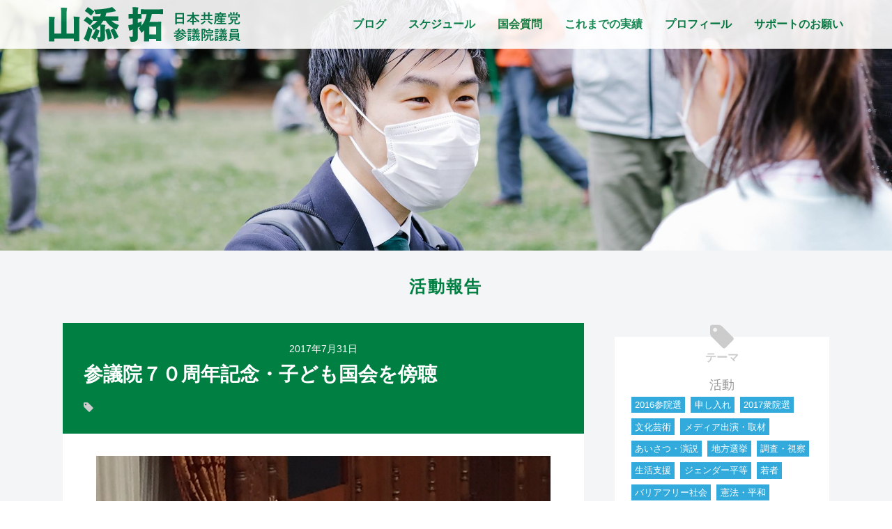

--- FILE ---
content_type: text/html; charset=UTF-8
request_url: https://www.yamazoetaku.com/activity/2808
body_size: 9404
content:
<!DOCTYPE html>
<html lang="ja" class="no-js">
<head prefix="og: http://ogp.me/ns# fb: http://ogp.me/ns/fb# website: http://ogp.me/ns/website#">

<meta charset="UTF-8" />
<meta name="viewport" content="width=device-width, initial-scale=1.0" />
<link rel="shortcut icon" href="https://www.yamazoetaku.com/wp/wp-content/themes/yamazoe2023-a/img/favicon.ico">
<meta name="format-detection" content="telephone=no">


<meta name="description" content="７月３１日、参議院70周年記念子ども国会を傍聴しました。本会議で各委員会でのテーマ「私たちがつくる未来」の議論が各委員長から発表され、最後に「子ども国会宣言...">
<meta name="twitter:card" content="summary_large_image">
<meta name="twitter:site" content="@yamazoejimusyo"><meta name="twitter:title" content="参議院７０周年記念・子ども国会を傍聴｜活動報告｜山添拓　参議院議員／弁護士　東京選挙区候補　日本共産党">
<meta name="twitter:description" content="７月３１日、参議院70周年記念子ども国会を傍聴しました。本会議で各委員会でのテーマ「私たちがつくる未来」の議論が各委員長から発表され、最後に「子ども国会宣言...">
<meta name="twitter:image:src" content="https://www.yamazoetaku.com/ogp-image-2022-c.jpg">
<meta property="fb:admins" content="155449904637339" />
<meta property="og:url" content="https://www.yamazoetaku.com/activity/2808" />
<meta property="og:type" content="website" />
<meta property="og:site_name" content="山添 拓　参議院議員　日本共産党 ｜ 憲法が、希望。" />
<meta property="og:title" content="参議院７０周年記念・子ども国会を傍聴｜活動報告｜山添拓　参議院議員／弁護士　東京選挙区候補　日本共産党" />
<meta property="og:description" content="山添拓のさまざまな活動のご報告">
<meta property="og:image" content="https://www.yamazoetaku.com/wp/wp-content/themes/yamazoe2023-a/img/fv-2022-with-kids.jpg" />



<title>
<br />
<b>Warning</b>:  date_format() expects parameter 1 to be DateTimeInterface, null given in <b>/home/yamazoetaku/yamazoetaku.com/public_html/wp/wp-content/themes/yamazoe2023-a/header.php</b> on line <b>366</b><br />
/<br />
<b>Warning</b>:  date_format() expects parameter 1 to be DateTimeInterface, null given in <b>/home/yamazoetaku/yamazoetaku.com/public_html/wp/wp-content/themes/yamazoe2023-a/header.php</b> on line <b>366</b><br />
<br />
<b>Warning</b>:  date_format() expects parameter 1 to be DateTimeInterface, null given in <b>/home/yamazoetaku/yamazoetaku.com/public_html/wp/wp-content/themes/yamazoe2023-a/header.php</b> on line <b>366</b><br />
（）参議院７０周年記念・子ども国会を傍聴 | 活動報告 | 山添拓　参議院議員／弁護士　東京選挙区候補　日本共産党</title>
<meta name='robots' content='max-image-preview:large' />
<script type="text/javascript">
window._wpemojiSettings = {"baseUrl":"https:\/\/s.w.org\/images\/core\/emoji\/14.0.0\/72x72\/","ext":".png","svgUrl":"https:\/\/s.w.org\/images\/core\/emoji\/14.0.0\/svg\/","svgExt":".svg","source":{"concatemoji":"https:\/\/www.yamazoetaku.com\/wp\/wp-includes\/js\/wp-emoji-release.min.js?ver=1fa8e259aeece70fecc68c71f30a04dd"}};
/*! This file is auto-generated */
!function(e,a,t){var n,r,o,i=a.createElement("canvas"),p=i.getContext&&i.getContext("2d");function s(e,t){var a=String.fromCharCode,e=(p.clearRect(0,0,i.width,i.height),p.fillText(a.apply(this,e),0,0),i.toDataURL());return p.clearRect(0,0,i.width,i.height),p.fillText(a.apply(this,t),0,0),e===i.toDataURL()}function c(e){var t=a.createElement("script");t.src=e,t.defer=t.type="text/javascript",a.getElementsByTagName("head")[0].appendChild(t)}for(o=Array("flag","emoji"),t.supports={everything:!0,everythingExceptFlag:!0},r=0;r<o.length;r++)t.supports[o[r]]=function(e){if(p&&p.fillText)switch(p.textBaseline="top",p.font="600 32px Arial",e){case"flag":return s([127987,65039,8205,9895,65039],[127987,65039,8203,9895,65039])?!1:!s([55356,56826,55356,56819],[55356,56826,8203,55356,56819])&&!s([55356,57332,56128,56423,56128,56418,56128,56421,56128,56430,56128,56423,56128,56447],[55356,57332,8203,56128,56423,8203,56128,56418,8203,56128,56421,8203,56128,56430,8203,56128,56423,8203,56128,56447]);case"emoji":return!s([129777,127995,8205,129778,127999],[129777,127995,8203,129778,127999])}return!1}(o[r]),t.supports.everything=t.supports.everything&&t.supports[o[r]],"flag"!==o[r]&&(t.supports.everythingExceptFlag=t.supports.everythingExceptFlag&&t.supports[o[r]]);t.supports.everythingExceptFlag=t.supports.everythingExceptFlag&&!t.supports.flag,t.DOMReady=!1,t.readyCallback=function(){t.DOMReady=!0},t.supports.everything||(n=function(){t.readyCallback()},a.addEventListener?(a.addEventListener("DOMContentLoaded",n,!1),e.addEventListener("load",n,!1)):(e.attachEvent("onload",n),a.attachEvent("onreadystatechange",function(){"complete"===a.readyState&&t.readyCallback()})),(e=t.source||{}).concatemoji?c(e.concatemoji):e.wpemoji&&e.twemoji&&(c(e.twemoji),c(e.wpemoji)))}(window,document,window._wpemojiSettings);
</script>
<style type="text/css">
img.wp-smiley,
img.emoji {
	display: inline !important;
	border: none !important;
	box-shadow: none !important;
	height: 1em !important;
	width: 1em !important;
	margin: 0 0.07em !important;
	vertical-align: -0.1em !important;
	background: none !important;
	padding: 0 !important;
}
</style>
	<link rel='stylesheet' id='sbi_styles-css' href='https://www.yamazoetaku.com/wp/wp-content/plugins/instagram-feed/css/sbi-styles.min.css?ver=6.1.5' type='text/css' media='all' />
<link rel='stylesheet' id='wp-block-library-css' href='https://www.yamazoetaku.com/wp/wp-includes/css/dist/block-library/style.min.css?ver=1fa8e259aeece70fecc68c71f30a04dd' type='text/css' media='all' />
<link rel='stylesheet' id='classic-theme-styles-css' href='https://www.yamazoetaku.com/wp/wp-includes/css/classic-themes.min.css?ver=1' type='text/css' media='all' />
<style id='global-styles-inline-css' type='text/css'>
body{--wp--preset--color--black: #000000;--wp--preset--color--cyan-bluish-gray: #abb8c3;--wp--preset--color--white: #ffffff;--wp--preset--color--pale-pink: #f78da7;--wp--preset--color--vivid-red: #cf2e2e;--wp--preset--color--luminous-vivid-orange: #ff6900;--wp--preset--color--luminous-vivid-amber: #fcb900;--wp--preset--color--light-green-cyan: #7bdcb5;--wp--preset--color--vivid-green-cyan: #00d084;--wp--preset--color--pale-cyan-blue: #8ed1fc;--wp--preset--color--vivid-cyan-blue: #0693e3;--wp--preset--color--vivid-purple: #9b51e0;--wp--preset--gradient--vivid-cyan-blue-to-vivid-purple: linear-gradient(135deg,rgba(6,147,227,1) 0%,rgb(155,81,224) 100%);--wp--preset--gradient--light-green-cyan-to-vivid-green-cyan: linear-gradient(135deg,rgb(122,220,180) 0%,rgb(0,208,130) 100%);--wp--preset--gradient--luminous-vivid-amber-to-luminous-vivid-orange: linear-gradient(135deg,rgba(252,185,0,1) 0%,rgba(255,105,0,1) 100%);--wp--preset--gradient--luminous-vivid-orange-to-vivid-red: linear-gradient(135deg,rgba(255,105,0,1) 0%,rgb(207,46,46) 100%);--wp--preset--gradient--very-light-gray-to-cyan-bluish-gray: linear-gradient(135deg,rgb(238,238,238) 0%,rgb(169,184,195) 100%);--wp--preset--gradient--cool-to-warm-spectrum: linear-gradient(135deg,rgb(74,234,220) 0%,rgb(151,120,209) 20%,rgb(207,42,186) 40%,rgb(238,44,130) 60%,rgb(251,105,98) 80%,rgb(254,248,76) 100%);--wp--preset--gradient--blush-light-purple: linear-gradient(135deg,rgb(255,206,236) 0%,rgb(152,150,240) 100%);--wp--preset--gradient--blush-bordeaux: linear-gradient(135deg,rgb(254,205,165) 0%,rgb(254,45,45) 50%,rgb(107,0,62) 100%);--wp--preset--gradient--luminous-dusk: linear-gradient(135deg,rgb(255,203,112) 0%,rgb(199,81,192) 50%,rgb(65,88,208) 100%);--wp--preset--gradient--pale-ocean: linear-gradient(135deg,rgb(255,245,203) 0%,rgb(182,227,212) 50%,rgb(51,167,181) 100%);--wp--preset--gradient--electric-grass: linear-gradient(135deg,rgb(202,248,128) 0%,rgb(113,206,126) 100%);--wp--preset--gradient--midnight: linear-gradient(135deg,rgb(2,3,129) 0%,rgb(40,116,252) 100%);--wp--preset--duotone--dark-grayscale: url('#wp-duotone-dark-grayscale');--wp--preset--duotone--grayscale: url('#wp-duotone-grayscale');--wp--preset--duotone--purple-yellow: url('#wp-duotone-purple-yellow');--wp--preset--duotone--blue-red: url('#wp-duotone-blue-red');--wp--preset--duotone--midnight: url('#wp-duotone-midnight');--wp--preset--duotone--magenta-yellow: url('#wp-duotone-magenta-yellow');--wp--preset--duotone--purple-green: url('#wp-duotone-purple-green');--wp--preset--duotone--blue-orange: url('#wp-duotone-blue-orange');--wp--preset--font-size--small: 13px;--wp--preset--font-size--medium: 20px;--wp--preset--font-size--large: 36px;--wp--preset--font-size--x-large: 42px;--wp--preset--spacing--20: 0.44rem;--wp--preset--spacing--30: 0.67rem;--wp--preset--spacing--40: 1rem;--wp--preset--spacing--50: 1.5rem;--wp--preset--spacing--60: 2.25rem;--wp--preset--spacing--70: 3.38rem;--wp--preset--spacing--80: 5.06rem;}:where(.is-layout-flex){gap: 0.5em;}body .is-layout-flow > .alignleft{float: left;margin-inline-start: 0;margin-inline-end: 2em;}body .is-layout-flow > .alignright{float: right;margin-inline-start: 2em;margin-inline-end: 0;}body .is-layout-flow > .aligncenter{margin-left: auto !important;margin-right: auto !important;}body .is-layout-constrained > .alignleft{float: left;margin-inline-start: 0;margin-inline-end: 2em;}body .is-layout-constrained > .alignright{float: right;margin-inline-start: 2em;margin-inline-end: 0;}body .is-layout-constrained > .aligncenter{margin-left: auto !important;margin-right: auto !important;}body .is-layout-constrained > :where(:not(.alignleft):not(.alignright):not(.alignfull)){max-width: var(--wp--style--global--content-size);margin-left: auto !important;margin-right: auto !important;}body .is-layout-constrained > .alignwide{max-width: var(--wp--style--global--wide-size);}body .is-layout-flex{display: flex;}body .is-layout-flex{flex-wrap: wrap;align-items: center;}body .is-layout-flex > *{margin: 0;}:where(.wp-block-columns.is-layout-flex){gap: 2em;}.has-black-color{color: var(--wp--preset--color--black) !important;}.has-cyan-bluish-gray-color{color: var(--wp--preset--color--cyan-bluish-gray) !important;}.has-white-color{color: var(--wp--preset--color--white) !important;}.has-pale-pink-color{color: var(--wp--preset--color--pale-pink) !important;}.has-vivid-red-color{color: var(--wp--preset--color--vivid-red) !important;}.has-luminous-vivid-orange-color{color: var(--wp--preset--color--luminous-vivid-orange) !important;}.has-luminous-vivid-amber-color{color: var(--wp--preset--color--luminous-vivid-amber) !important;}.has-light-green-cyan-color{color: var(--wp--preset--color--light-green-cyan) !important;}.has-vivid-green-cyan-color{color: var(--wp--preset--color--vivid-green-cyan) !important;}.has-pale-cyan-blue-color{color: var(--wp--preset--color--pale-cyan-blue) !important;}.has-vivid-cyan-blue-color{color: var(--wp--preset--color--vivid-cyan-blue) !important;}.has-vivid-purple-color{color: var(--wp--preset--color--vivid-purple) !important;}.has-black-background-color{background-color: var(--wp--preset--color--black) !important;}.has-cyan-bluish-gray-background-color{background-color: var(--wp--preset--color--cyan-bluish-gray) !important;}.has-white-background-color{background-color: var(--wp--preset--color--white) !important;}.has-pale-pink-background-color{background-color: var(--wp--preset--color--pale-pink) !important;}.has-vivid-red-background-color{background-color: var(--wp--preset--color--vivid-red) !important;}.has-luminous-vivid-orange-background-color{background-color: var(--wp--preset--color--luminous-vivid-orange) !important;}.has-luminous-vivid-amber-background-color{background-color: var(--wp--preset--color--luminous-vivid-amber) !important;}.has-light-green-cyan-background-color{background-color: var(--wp--preset--color--light-green-cyan) !important;}.has-vivid-green-cyan-background-color{background-color: var(--wp--preset--color--vivid-green-cyan) !important;}.has-pale-cyan-blue-background-color{background-color: var(--wp--preset--color--pale-cyan-blue) !important;}.has-vivid-cyan-blue-background-color{background-color: var(--wp--preset--color--vivid-cyan-blue) !important;}.has-vivid-purple-background-color{background-color: var(--wp--preset--color--vivid-purple) !important;}.has-black-border-color{border-color: var(--wp--preset--color--black) !important;}.has-cyan-bluish-gray-border-color{border-color: var(--wp--preset--color--cyan-bluish-gray) !important;}.has-white-border-color{border-color: var(--wp--preset--color--white) !important;}.has-pale-pink-border-color{border-color: var(--wp--preset--color--pale-pink) !important;}.has-vivid-red-border-color{border-color: var(--wp--preset--color--vivid-red) !important;}.has-luminous-vivid-orange-border-color{border-color: var(--wp--preset--color--luminous-vivid-orange) !important;}.has-luminous-vivid-amber-border-color{border-color: var(--wp--preset--color--luminous-vivid-amber) !important;}.has-light-green-cyan-border-color{border-color: var(--wp--preset--color--light-green-cyan) !important;}.has-vivid-green-cyan-border-color{border-color: var(--wp--preset--color--vivid-green-cyan) !important;}.has-pale-cyan-blue-border-color{border-color: var(--wp--preset--color--pale-cyan-blue) !important;}.has-vivid-cyan-blue-border-color{border-color: var(--wp--preset--color--vivid-cyan-blue) !important;}.has-vivid-purple-border-color{border-color: var(--wp--preset--color--vivid-purple) !important;}.has-vivid-cyan-blue-to-vivid-purple-gradient-background{background: var(--wp--preset--gradient--vivid-cyan-blue-to-vivid-purple) !important;}.has-light-green-cyan-to-vivid-green-cyan-gradient-background{background: var(--wp--preset--gradient--light-green-cyan-to-vivid-green-cyan) !important;}.has-luminous-vivid-amber-to-luminous-vivid-orange-gradient-background{background: var(--wp--preset--gradient--luminous-vivid-amber-to-luminous-vivid-orange) !important;}.has-luminous-vivid-orange-to-vivid-red-gradient-background{background: var(--wp--preset--gradient--luminous-vivid-orange-to-vivid-red) !important;}.has-very-light-gray-to-cyan-bluish-gray-gradient-background{background: var(--wp--preset--gradient--very-light-gray-to-cyan-bluish-gray) !important;}.has-cool-to-warm-spectrum-gradient-background{background: var(--wp--preset--gradient--cool-to-warm-spectrum) !important;}.has-blush-light-purple-gradient-background{background: var(--wp--preset--gradient--blush-light-purple) !important;}.has-blush-bordeaux-gradient-background{background: var(--wp--preset--gradient--blush-bordeaux) !important;}.has-luminous-dusk-gradient-background{background: var(--wp--preset--gradient--luminous-dusk) !important;}.has-pale-ocean-gradient-background{background: var(--wp--preset--gradient--pale-ocean) !important;}.has-electric-grass-gradient-background{background: var(--wp--preset--gradient--electric-grass) !important;}.has-midnight-gradient-background{background: var(--wp--preset--gradient--midnight) !important;}.has-small-font-size{font-size: var(--wp--preset--font-size--small) !important;}.has-medium-font-size{font-size: var(--wp--preset--font-size--medium) !important;}.has-large-font-size{font-size: var(--wp--preset--font-size--large) !important;}.has-x-large-font-size{font-size: var(--wp--preset--font-size--x-large) !important;}
.wp-block-navigation a:where(:not(.wp-element-button)){color: inherit;}
:where(.wp-block-columns.is-layout-flex){gap: 2em;}
.wp-block-pullquote{font-size: 1.5em;line-height: 1.6;}
</style>
<link rel='stylesheet' id='wp-pagenavi-css' href='https://www.yamazoetaku.com/wp/wp-content/plugins/wp-pagenavi/pagenavi-css.css?ver=2.70' type='text/css' media='all' />
<link rel='stylesheet' id='malinky-ajax-pagination-css' href='https://www.yamazoetaku.com/wp/wp-content/plugins/malinky-ajax-pagination/css/style.css' type='text/css' media='all' />
<script type='text/javascript' src='https://www.yamazoetaku.com/wp/wp-includes/js/jquery/jquery.min.js?ver=3.6.1' id='jquery-core-js'></script>
<script type='text/javascript' src='https://www.yamazoetaku.com/wp/wp-includes/js/jquery/jquery-migrate.min.js?ver=3.3.2' id='jquery-migrate-js'></script>
<link rel="https://api.w.org/" href="https://www.yamazoetaku.com/wp-json/" /><link rel="EditURI" type="application/rsd+xml" title="RSD" href="https://www.yamazoetaku.com/wp/xmlrpc.php?rsd" />
<link rel="wlwmanifest" type="application/wlwmanifest+xml" href="https://www.yamazoetaku.com/wp/wp-includes/wlwmanifest.xml" />
<link rel="canonical" href="https://www.yamazoetaku.com/activity/2808" />
<link rel='shortlink' href='https://www.yamazoetaku.com/?p=2808' />
<link rel="alternate" type="application/json+oembed" href="https://www.yamazoetaku.com/wp-json/oembed/1.0/embed?url=https%3A%2F%2Fwww.yamazoetaku.com%2Factivity%2F2808" />
<link rel="alternate" type="text/xml+oembed" href="https://www.yamazoetaku.com/wp-json/oembed/1.0/embed?url=https%3A%2F%2Fwww.yamazoetaku.com%2Factivity%2F2808&#038;format=xml" />

<link rel="stylesheet" href="https://www.yamazoetaku.com/wp/wp-content/themes/yamazoe2023-a/css/base.css?1689842512">
<link rel="stylesheet" href="https://www.yamazoetaku.com/wp/wp-content/themes/yamazoe2023-a/css/page.css?1690333365" />
<link rel="stylesheet" type="text/css" href="//maxcdn.bootstrapcdn.com/font-awesome/4.7.0/css/font-awesome.min.css">
</head>

<body class="activity-template-default single single-activity postid-2808" >

<header>
  <div class="inner">
    <h1>
      <a href="https://www.yamazoetaku.com">
        <img src="https://www.yamazoetaku.com/wp/wp-content/themes/yamazoe2023-a/img/name-2022.svg" alt="山添 拓　参議院議員　日本共産党">
      </a>
    </h1>


    <nav id="pc_nav">
        <ul>
            <li>
                <a href="https://www.yamazoetaku.com/blog">ブログ</a>
            </li>

            <li>
                <a href="https://www.yamazoetaku.com/schedule">スケジュール</a>
            </li>

            <li>
                <a href="https://www.yamazoetaku.com/kokkai">国会質問</a>
            </li>

            <li>
                <a href="https://www.yamazoetaku.com/achieve">これまでの実績</a>
            </li>

            <li>
                <a href="https://www.yamazoetaku.com/profile">プロフィール</a>
            </li>

            <li>
                <a href="https://www.yamazoetaku.com/support">サポートのお願い</a>
            </li>
        </ul>
    </nav>

    <nav id="sp_nav">    
        <ul>
            <li>
                <a href="https://www.yamazoetaku.com">ホーム</a>
            </li>

            <li>
                <a href="https://www.yamazoetaku.com/blog">ブログ</a>
            </li>

            <li>
                <a href="https://www.yamazoetaku.com/schedule">スケジュール</a>
            </li>

            <li>
                <a href="https://www.yamazoetaku.com/kokkai">国会質問</a>
            </li>

            <li>
                <a href="https://www.yamazoetaku.com/achieve">これまでの実績</a>
            </li>

            <li>
                <a href="https://www.yamazoetaku.com/policy">政策</a>
            </li>

            <li>
                <a href="https://www.yamazoetaku.com/support">サポートのお願い</a>
            </li>

            <li>
                <a href="https://www.yamazoetaku.com/profile">プロフィール</a>
            </li>

            <li>
                <a href="https://www.yamazoetaku.com/downloads">ダウンロード</a>
            </li>

        </ul>
    </nav>

    <button type="button" class="menu-trigger">
      <span></span>
      <span></span>
      <span></span>
      <strong>メニュー</strong>
    </button>

  </div>
</header>

<div id="contents">

<figure>
</figure>

<main id="main">
    <h2 class="single"><a href="https://www.yamazoetaku.com/activity" class="hover">活動報告</a></h2>

    <article id="article" class="post_single">
        <div id="article_inner">
        
            <section class="post_inner">
                <div class="post_header">
                    <p class="date">2017年7月31日</p>
                    <h3 class="post_ttl">参議院７０周年記念・子ども国会を傍聴</h3>
                    <ul class="tag_label">
                    </ul>
                </div>
            
                <div class="content">
<p><img decoding="async" class="alignnone size-full wp-image-2809" src="https://www.yamazoetaku.com/wp/wp-content/uploads/2017/08/17.07.31.jpg" alt="" width="1200" height="900" /></p>
<p>７月３１日、参議院70周年記念子ども国会を傍聴しました。</p>
<p>本会議で各委員会でのテーマ「私たちがつくる未来」の議論が各委員長から発表され、<br />
最後に「子ども国会宣言」という形で採択されました。<br />
子ども国会議員のみなさんと記念撮影しました。</p>
                </div>
            
            </section>
        </div>

        <ul class="pager2">
<li class="prev"><a href="https://www.yamazoetaku.com/activity/2806" rel="prev">前へ</a></li><li class="next"><a href="https://www.yamazoetaku.com/activity/2811" rel="next">次へ</a></li>        </ul>

    </article>

<aside id="side">


<div id="tag_archive" class="ic_box">
<h3><i class="fa fa-tag" aria-hidden="true"></i>テーマ</h3>
<ul>
	<li class="cat-item cat-item-11"><a href="https://www.yamazoetaku.com/themes/activity">活動</a>
<ul class='children'>
	<li class="cat-item cat-item-26"><a href="https://www.yamazoetaku.com/themes/2016election">2016参院選</a>
</li>
	<li class="cat-item cat-item-27"><a href="https://www.yamazoetaku.com/themes/offer">申し入れ</a>
</li>
	<li class="cat-item cat-item-32"><a href="https://www.yamazoetaku.com/themes/2017%e8%a1%86%e9%99%a2%e9%81%b8">2017衆院選</a>
</li>
	<li class="cat-item cat-item-52"><a href="https://www.yamazoetaku.com/themes/%e6%96%87%e5%8c%96%e8%8a%b8%e8%a1%93">文化芸術</a>
</li>
	<li class="cat-item cat-item-54"><a href="https://www.yamazoetaku.com/themes/%e3%83%a1%e3%83%87%e3%82%a3%e3%82%a2%e5%87%ba%e6%bc%94%e3%83%bb%e5%8f%96%e6%9d%90">メディア出演・取材</a>
</li>
	<li class="cat-item cat-item-55"><a href="https://www.yamazoetaku.com/themes/%e3%81%82%e3%81%84%e3%81%95%e3%81%a4">あいさつ・演説</a>
</li>
	<li class="cat-item cat-item-56"><a href="https://www.yamazoetaku.com/themes/%e5%9c%b0%e6%96%b9%e9%81%b8%e6%8c%99">地方選挙</a>
</li>
	<li class="cat-item cat-item-58"><a href="https://www.yamazoetaku.com/themes/%e8%aa%bf%e6%9f%bb%e3%83%bb%e8%a6%96%e5%af%9f">調査・視察</a>
</li>
	<li class="cat-item cat-item-59"><a href="https://www.yamazoetaku.com/themes/%e7%94%9f%e6%b4%bb%e6%94%af%e6%8f%b4">生活支援</a>
</li>
	<li class="cat-item cat-item-60"><a href="https://www.yamazoetaku.com/themes/%e3%82%b8%e3%82%a7%e3%83%b3%e3%83%80%e3%83%bc%e5%b9%b3%e7%ad%89">ジェンダー平等</a>
</li>
	<li class="cat-item cat-item-61"><a href="https://www.yamazoetaku.com/themes/%e8%8b%a5%e8%80%85">若者</a>
</li>
	<li class="cat-item cat-item-62"><a href="https://www.yamazoetaku.com/themes/%e3%83%90%e3%83%aa%e3%82%a2%e3%83%95%e3%83%aa%e3%83%bc%e7%a4%be%e4%bc%9a">バリアフリー社会</a>
</li>
	<li class="cat-item cat-item-63"><a href="https://www.yamazoetaku.com/themes/%e6%86%b2%e6%b3%95%e3%83%bb%e5%b9%b3%e5%92%8c">憲法・平和</a>
</li>
	<li class="cat-item cat-item-64"><a href="https://www.yamazoetaku.com/themes/%e5%83%8d%e3%81%8d%e6%96%b9%e3%83%bb%e5%8a%b4%e5%83%8d%e6%9d%a1%e4%bb%b6">働き方・労働条件</a>
</li>
	<li class="cat-item cat-item-65"><a href="https://www.yamazoetaku.com/themes/%e5%8e%9f%e7%99%ba%e3%83%bb%e3%82%a8%e3%83%8d%e3%83%ab%e3%82%ae%e3%83%bc">原発・エネルギー</a>
</li>
	<li class="cat-item cat-item-66"><a href="https://www.yamazoetaku.com/themes/2021%e5%b9%b4%e6%9d%b1%e4%ba%ac%e9%83%bd%e8%ad%b0%e9%81%b8">2021年東京都議選</a>
</li>
	<li class="cat-item cat-item-67"><a href="https://www.yamazoetaku.com/themes/%e4%ba%94%e8%bc%aa">五輪</a>
</li>
	<li class="cat-item cat-item-68"><a href="https://www.yamazoetaku.com/themes/%e6%96%b0%e5%9e%8b%e3%82%b3%e3%83%ad%e3%83%8a">新型コロナ</a>
</li>
	<li class="cat-item cat-item-69"><a href="https://www.yamazoetaku.com/themes/%e5%a4%96%e7%92%b0">外環</a>
</li>
	<li class="cat-item cat-item-70"><a href="https://www.yamazoetaku.com/themes/%e7%be%bd%e7%94%b0%e6%96%b0%e3%83%ab%e3%83%bc%e3%83%88">羽田新ルート</a>
</li>
	<li class="cat-item cat-item-71"><a href="https://www.yamazoetaku.com/themes/%e3%83%aa%e3%83%8b%e3%82%a2%e6%96%b0%e5%b9%b9%e7%b7%9a">リニア新幹線</a>
</li>
</ul>
</li>
	<li class="cat-item cat-item-13"><a href="https://www.yamazoetaku.com/themes/policy">政策</a>
<ul class='children'>
	<li class="cat-item cat-item-25"><a href="https://www.yamazoetaku.com/themes/inspection">視察</a>
</li>
	<li class="cat-item cat-item-28"><a href="https://www.yamazoetaku.com/themes/advocate">主張</a>
</li>
</ul>
</li>
	<li class="cat-item cat-item-21"><a href="https://www.yamazoetaku.com/themes/diet">国会報告</a>
<ul class='children'>
	<li class="cat-item cat-item-23"><a href="https://www.yamazoetaku.com/themes/kokudokotsu">国土交通委員会</a>
</li>
	<li class="cat-item cat-item-24"><a href="https://www.yamazoetaku.com/themes/constitution">憲法審査会</a>
</li>
	<li class="cat-item cat-item-31"><a href="https://www.yamazoetaku.com/themes/%e8%b3%87%e6%ba%90%e3%82%a8%e3%83%8d%e3%83%ab%e3%82%ae%e3%83%bc%e8%aa%bf%e6%9f%bb%e4%bc%9a-diet">資源エネルギー調査会</a>
</li>
	<li class="cat-item cat-item-38"><a href="https://www.yamazoetaku.com/themes/%e6%b3%95%e5%8b%99%e5%a7%94%e5%93%a1%e4%bc%9a">法務委員会</a>
</li>
	<li class="cat-item cat-item-40"><a href="https://www.yamazoetaku.com/themes/%e6%9c%ac%e4%bc%9a%e8%ad%b0">本会議</a>
</li>
	<li class="cat-item cat-item-41"><a href="https://www.yamazoetaku.com/themes/%e8%b3%aa%e5%95%8f%e4%b8%bb%e6%84%8f%e6%9b%b8">質問主意書</a>
</li>
	<li class="cat-item cat-item-42"><a href="https://www.yamazoetaku.com/themes/%e4%ba%88%e7%ae%97%e5%a7%94%e5%93%a1%e4%bc%9a">予算委員会</a>
</li>
	<li class="cat-item cat-item-44"><a href="https://www.yamazoetaku.com/themes/%e6%b1%ba%e7%ae%97%e8%a1%8c%e6%94%bf%e7%9b%a3%e8%a6%96%e5%a7%94%e5%93%a1%e4%bc%9a">決算行政監視委員会</a>
</li>
	<li class="cat-item cat-item-45"><a href="https://www.yamazoetaku.com/themes/%e6%b1%ba%e7%ae%97%e5%a7%94%e5%93%a1%e4%bc%9a">決算委員会</a>
</li>
	<li class="cat-item cat-item-46"><a href="https://www.yamazoetaku.com/themes/%e8%ad%b0%e9%99%a2%e9%81%8b%e5%96%b6%e5%a7%94%e5%93%a1%e4%bc%9a">議院運営委員会</a>
</li>
	<li class="cat-item cat-item-49"><a href="https://www.yamazoetaku.com/themes/%e6%96%87%e6%95%99%e7%a7%91%e5%ad%a6%e5%a7%94%e5%93%a1%e4%bc%9a">文教科学委員会</a>
</li>
	<li class="cat-item cat-item-51"><a href="https://www.yamazoetaku.com/themes/%e5%86%85%e9%96%a3%e5%a7%94%e5%93%a1%e4%bc%9a">内閣委員会</a>
</li>
	<li class="cat-item cat-item-77"><a href="https://www.yamazoetaku.com/themes/%e5%a4%96%e4%ba%a4%e9%98%b2%e8%a1%9b%e5%a7%94%e5%93%a1%e4%bc%9a">外交防衛委員会</a>
</li>
	<li class="cat-item cat-item-82"><a href="https://www.yamazoetaku.com/themes/%e6%b6%88%e8%b2%bb%e8%80%85%e5%95%8f%e9%a1%8c%e3%81%ab%e9%96%a2%e3%81%99%e3%82%8b%e7%89%b9%e5%88%a5%e5%a7%94%e5%93%a1%e4%bc%9a">消費者問題に関する特別委員会</a>
</li>
	<li class="cat-item cat-item-85"><a href="https://www.yamazoetaku.com/themes/%e5%9b%bd%e6%b0%91%e7%94%9f%e6%b4%bb%e3%83%bb%e7%b5%8c%e6%b8%88%e5%8f%8a%e3%81%b3%e5%9c%b0%e6%96%b9%e8%aa%bf%e6%9f%bb%e4%bc%9a">国民生活・経済及び地方調査会</a>
</li>
	<li class="cat-item cat-item-93"><a href="https://www.yamazoetaku.com/themes/%e6%94%bf%e6%b2%bb%e6%94%b9%e9%9d%a9%e7%89%b9%e5%88%a5%e5%a7%94%e5%93%a1%e4%bc%9a">政治改革特別委員会</a>
</li>
</ul>
</li>
	<li class="cat-item cat-item-22"><a href="https://www.yamazoetaku.com/themes/etcetera">雑感</a>
</li>
	<li class="cat-item cat-item-86"><a href="https://www.yamazoetaku.com/themes/%e8%b2%a1%e6%94%bf%e9%87%91%e8%9e%8d%e5%a7%94%e5%93%a1%e4%bc%9a%e3%83%bb%e5%a4%96%e4%ba%a4%e9%98%b2%e8%a1%9b%e5%a7%94%e5%93%a1%e4%bc%9a%e9%80%a3%e5%90%88%e5%af%a9%e6%9f%bb%e4%bc%9a">財政金融委員会・外交防衛委員会連合審査会</a>
</li>
	<li class="cat-item cat-item-96"><a href="https://www.yamazoetaku.com/themes/%e5%86%85%e9%96%a3%e5%a7%94%e5%93%a1%e4%bc%9a%e3%80%81%e7%b7%8f%e5%8b%99%e5%a7%94%e5%93%a1%e4%bc%9a%e3%80%81%e5%a4%96%e4%ba%a4%e9%98%b2%e8%a1%9b%e5%a7%94%e5%93%a1%e4%bc%9a%e9%80%a3%e5%90%88%e5%af%a9-2">内閣委員会、総務委員会、外交防衛委員会連合審査会</a>
</li>
</ul>
</div>




<div id="date_archive" class="ic_box">
<h3><i class="fa fa-calendar" aria-hidden="true"></i>アーカイブ</h3>
<ul>
<li><a href="http://www.yamazoetaku.com/activity/date/2021">2021年</a></li><li><a href="http://www.yamazoetaku.com/activity/date/2020">2020年</a></li><li><a href="http://www.yamazoetaku.com/activity/date/2019">2019年</a></li><li><a href="http://www.yamazoetaku.com/activity/date/2018">2018年</a></li><li><a href="http://www.yamazoetaku.com/activity/date/2017">2017年</a></li><li><a href="http://www.yamazoetaku.com/activity/date/2016">2016年</a></li></ul>
</div>


</aside>
</main>


<ul id="sns-share">
    <li>
        このページを<br>シェアする
    </li/>
    
    <li class="tw">
        <a target="_blank" href="http://twitter.com/share?url=https://www.yamazoetaku.com/activity/2808">
            <img src="https://www.yamazoetaku.com/wp/wp-content/themes/yamazoe2023-a/img/ic_white_tw.svg" alt="Twitterでシェア" />
        </a>
    </li>

    <li class="fb">
        <a href="http://www.facebook.com/share.php?u=https://www.yamazoetaku.com/activity/2808" onclick="window.open(this.href, 'FBwindow', 'width=650, height=450, menubar=no, toolbar=no, scrollbars=yes'); return false;">
            <img src="https://www.yamazoetaku.com/wp/wp-content/themes/yamazoe2023-a/img/ic_white_fb.svg" alt="Facebookでシェア">
        </a>
    </li>

    <li class="line">
        <a href="http://line.me/R/msg/text/?  参議院７０周年記念・子ども国会を傍聴 https://www.yamazoetaku.com/activity/2808">
            <img src="https://www.yamazoetaku.com/wp/wp-content/themes/yamazoe2023-a/img/ic_white_line.svg" alt="LINEで送る">
        </a>
    </li>
</ul>
<p id="pagetop">
    <a href="#">
      <span>ページ<br>トップ</span>
    </a>
</p>
<footer>

    <div id="ft_nav">
        
        <ul>
            <li>
                <a href="https://www.yamazoetaku.com">ホーム</a>
            </li>

            <li>
                <a href="https://www.yamazoetaku.com/blog">ブログ</a>
            </li>

            <li>
                <a href="https://www.yamazoetaku.com/schedule">スケジュール</a>
            </li>

            <li>
                <a href="https://www.yamazoetaku.com/kokkai">国会質問</a>
            </li>

            <li>
                <a href="https://www.yamazoetaku.com/achieve">これまでの実績</a>
            </li>

            <li>
                <a href="https://www.yamazoetaku.com/policy">政策</a>
            </li>

            <li>
                <a href="https://www.yamazoetaku.com/support">サポートのお願い</a>
            </li>

            <li>
                <a href="https://www.yamazoetaku.com/profile">プロフィール</a>
            </li>

            <li>
                <a href="https://www.yamazoetaku.com/downloads">ダウンロード</a>
            </li>
        </ul>


        <ul>
            <li>
                <a href="https://twitter.com/pioneertaku84" class="hover" target="_blank"><img src="https://www.yamazoetaku.com/wp/wp-content/themes/yamazoe2023-a/img/ic_tw.svg" alt="twitter"></a>
            </li>

            <li>
                <a href="https://www.instagram.com/yamazoe_taku/" class="hover" target="_blank"><img src="https://www.yamazoetaku.com/wp/wp-content/themes/yamazoe2023-a/img/ic_ig.svg" alt="Instagram"></a>
            </li>

            <li>
                <a href="https://www.youtube.com/channel/UChy6Aa_oCqo2PgtddUky6fQ" class="hover" target="_blank"><img src="https://www.yamazoetaku.com/wp/wp-content/themes/yamazoe2023-a/img/ic_yt.svg" alt="YouTube"></a>
            </li>

            <li>
                <a href="https://liff.line.me/1645278921-kWRPP32q/?accountId=906qblam" class="hover" target="_blank"><img src="https://www.yamazoetaku.com/wp/wp-content/themes/yamazoe2023-a/img/ic_line.svg" alt="LINE"></a>
            </li>

            <li>
                <a href="https://www.facebook.com/475006202668512/" class="hover" target="_blank"><img src="https://www.yamazoetaku.com/wp/wp-content/themes/yamazoe2023-a/img/ic_fb.svg" alt="facebook"></a>
            </li>
        </ul>
    </div>


    <address>
        <p>
          <strong>山添拓 東京事務所</strong><br>
          〒151-0053 東京都渋谷区代々木1-44-11　2F<br>
          TEL : 03-5302-6511　FAX : 03-3320-3588
        </p>

        <p>
          <strong>山添拓 国会事務所</strong><br>
          〒100-8962 東京都千代田区永田町2-1-1<br>
          参議院議員会館817号室<br>
          TEL：03-6550-0817　FAX：03-6551-0817
        </p>
    </address>


    <ul id="link">
        <li><a href="http://www.jcp.or.jp" target="_blank" class="hover"><img src="https://www.yamazoetaku.com/wp/wp-content/themes/yamazoe2023-a/img/bnr_jcp.svg" alt="日本共産党"></a></li>
        <li><a href="http://www.jcp-tokyo.net" target="_blank" class="hover"><img src="https://www.yamazoetaku.com/wp/wp-content/themes/yamazoe2023-a/img/bnr_jcp_tokyo.svg" alt="日本共産党 東京都委員会"></a></li>
        <li><a href="http://www.jcp.or.jp/akahata/" target="_blank" class="hover"><img src="https://www.yamazoetaku.com/wp/wp-content/themes/yamazoe2023-a/img/bnr_akahata.svg" alt="しんぶん赤旗"></a></li>
    </ul>

    <small>copyright © 山添 拓・日本共産党 / Taku Yamazoe and Japanese Communist Party</small>

</footer>


<!-- Instagram Feed JS -->
<script type="text/javascript">
var sbiajaxurl = "https://www.yamazoetaku.com/wp/wp-admin/admin-ajax.php";
</script>
<script type='text/javascript' id='malinky-ajax-pagination-main-js-js-extra'>
/* <![CDATA[ */
var malinkySettings = {"1":{"theme_defaults":"Twenty Sixteen","posts_wrapper":"#list","post_wrapper":".post","pagination_wrapper":".wp-pagenavi","next_page_selector":".nextpostslink","paging_type":"load-more","infinite_scroll_buffer":"20","ajax_loader":"<img width=\"31\" height=\"31\" src=\"https:\/\/www.yamazoetaku.com\/wp\/wp-content\/uploads\/2016\/11\/ajax-loader.gif\" class=\"attachment-thumbnail size-thumbnail\" alt=\"AJAX Loader\" decoding=\"async\" loading=\"lazy\" \/>","load_more_button_text":"\u3082\u3063\u3068\u307f\u308b","loading_more_posts_text":"Loading...","callback_function":""}};
/* ]]> */
</script>
<script type='text/javascript' src='https://www.yamazoetaku.com/wp/wp-content/plugins/malinky-ajax-pagination/js/main.js' id='malinky-ajax-pagination-main-js-js'></script>
</body>

<script>
    (function(i,s,o,g,r,a,m){i['GoogleAnalyticsObject']=r;i[r]=i[r]||function(){
        (i[r].q=i[r].q||[]).push(arguments)},i[r].l=1*new Date();a=s.createElement(o),
        m=s.getElementsByTagName(o)[0];a.async=1;a.src=g;m.parentNode.insertBefore(a,m)
                            })(window,document,'script','//www.google-analytics.com/analytics.js','ga');

    ga('create', 'UA-62186796-5', 'auto');
    ga('send', 'pageview');
</script>

<script src="https://www.yamazoetaku.com/wp/wp-content/themes/yamazoe2023-a/js/jquery.min.js"></script>
<script type="text/javascript">
jQuery(function(){

	jQuery('.menu-trigger').click(function(){
		$(this).toggleClass('active');
		$('.menu-bg').fadeToggle();
		$('nav#sp_nav').toggleClass('open');
	});

	jQuery('.menu-bg').click(function () {
		$(this).fadeOut();
		$('.menu-trigger').removeClass('active');
		$('nav#sp_nav').removeClass('open');
	});
	
})

jQuery(function() {
  var pagetop = $('#pagetop a');
    $(window).scroll(function () {
       if ($(this).scrollTop() > 100) {
            pagetop.fadeIn();
       } else {
            pagetop.fadeOut();
            }
       });
       pagetop.click(function () {
           $('body, html').animate({ scrollTop: 0 }, 500);
              return false;
   });
});

/*
jQuery(function($) {
  // smoothScroll
  $('a[href^="#"]').on('click', function() {
    var href = $(this).attr("href");
    var target = $(href == "#" || href == "" ? 'html' : href);
    var position = target.offset().top;
    $("html, body").animate({ scrollTop: position }, 300, "swing");
    return false;
  });
})
*/
</script>

</html>

--- FILE ---
content_type: text/css
request_url: https://www.yamazoetaku.com/wp/wp-content/themes/yamazoe2023-a/css/base.css?1689842512
body_size: 3441
content:
/*! normalize.css v8.0.1 | MIT License | github.com/necolas/normalize.css */html{line-height:1.15;-webkit-text-size-adjust:100%}body{margin:0}main{display:block}h1{font-size:2em;margin:.67em 0}hr{-webkit-box-sizing:content-box;box-sizing:content-box;height:0;overflow:visible}pre{font-family:monospace,monospace;font-size:1em}a{background-color:rgba(0,0,0,0)}abbr[title]{border-bottom:none;text-decoration:underline;-webkit-text-decoration:underline dotted;text-decoration:underline dotted}b,strong{font-weight:bolder}code,kbd,samp{font-family:monospace,monospace;font-size:1em}small{font-size:80%}sub,sup{font-size:75%;line-height:0;position:relative;vertical-align:baseline}sub{bottom:-0.25em}sup{top:-0.5em}img{border-style:none}button,input,optgroup,select,textarea{font-family:inherit;font-size:100%;line-height:1.15;margin:0}button,input{overflow:visible}button,select{text-transform:none}button,[type=button],[type=reset],[type=submit]{-webkit-appearance:button}button::-moz-focus-inner,[type=button]::-moz-focus-inner,[type=reset]::-moz-focus-inner,[type=submit]::-moz-focus-inner{border-style:none;padding:0}button:-moz-focusring,[type=button]:-moz-focusring,[type=reset]:-moz-focusring,[type=submit]:-moz-focusring{outline:1px dotted ButtonText}fieldset{padding:.35em .75em .625em}legend{-webkit-box-sizing:border-box;box-sizing:border-box;color:inherit;display:table;max-width:100%;padding:0;white-space:normal}progress{vertical-align:baseline}textarea{overflow:auto}[type=checkbox],[type=radio]{-webkit-box-sizing:border-box;box-sizing:border-box;padding:0}[type=number]::-webkit-inner-spin-button,[type=number]::-webkit-outer-spin-button{height:auto}[type=search]{-webkit-appearance:textfield;outline-offset:-2px}[type=search]::-webkit-search-decoration{-webkit-appearance:none}::-webkit-file-upload-button{-webkit-appearance:button;font:inherit}details{display:block}summary{display:list-item}template{display:none}[hidden]{display:none}*,*:before,*:after{-webkit-box-sizing:border-box;box-sizing:border-box}html{height:100%;font-size:62.5%;scroll-behavior:smooth}body{font-size:1rem;line-height:1;font-family:"Helvetica Neue",HelveticaNeue,"Yu Gothic",YuGothic,Verdana,Meiryo,"M+ 1p",sans-serif;color:#2d2d2d}html,body,a,ul,li,p,figure,dl,dt,dd,h1,h2,h3,h4,h5,h6,h1 img,h2 img,h3 img,h4 img,h5 img,h6 img,a img{margin:0;padding:0}li{list-style:none inside}h1,h2,h3,h4,h5,h6{line-height:1}img{vertical-align:bottom}button{border:none}a{color:#2d2d2d;text-decoration:none}a:hover{color:#004c27}.aligncenter{text-align:center}button.link{display:block;margin-right:auto;margin-left:auto;width:20rem;font-size:1.4rem;line-height:1;text-align:center;vertical-align:middle;border-radius:4px;-webkit-transition:.1s;transition:.1s}@media screen and (max-width: 512px){button.link{width:16em}}button.link a{display:block;position:relative;padding:1em;color:#fff}button.link a::after{position:absolute;right:1em;-webkit-transition:.1s;transition:.1s}button.angle-right a::after{top:1em;font-size:1.4rem;line-height:1;font-family:FontAwesome;content:""}button.angle-right a:hover::after{right:.8em}button.external-link a::after{top:1.05em;font-size:1rem;line-height:1;font-family:FontAwesome;content:""}.inner{width:100%;max-width:1180px;margin:0 auto}.col2{display:table;margin:0 auto}.col2 .left,.col2 .right{display:table-cell;vertical-align:top}#fixedTop{position:fixed;z-index:5555;right:20px;bottom:30px;display:none;visibility:visible !important;width:80px;height:80px;background:url(../img/pagetop.svgz) no-repeat;background-size:80px 80px;overflow:hidden;white-space:nowrap;text-indent:1000%;-webkit-transform:translateZ(0);-webkit-animation-name:fadeIn;animation-name:fadeIn;-webkit-animation-duration:2s;animation-duration:2s;-webkit-animation-fill-mode:both;animation-fill-mode:both}@media screen and (min-width: 769px){a.hover{display:block;-webkit-transition:all .1s ease;transition:all .1s ease}a.hover:hover{opacity:.8;filter:alpha(opacity=80)}}@media screen and (max-width: 834px){.col2{display:block}.col2 .left,.col2 .right{display:block}#fixedTop{bottom:20px;width:50px;height:50px;background-size:50px 50px}}@media screen and (max-width: 912px){a[href^="tel:"]{pointer-events:none}}@-webkit-keyframes fadeIn{0%{opacity:0}100%{opacity:1}}@keyframes fadeIn{0%{opacity:0}100%{opacity:1}}@-webkit-keyframes fadeInUp{0%{-webkit-transform:translateY(40px);transform:translateY(40px);opacity:0}100%{-webkit-transform:translateY(0);transform:translateY(0);opacity:1}}@keyframes fadeInUp{0%{-webkit-transform:translateY(40px);transform:translateY(40px);opacity:0}100%{-webkit-transform:translateY(0);transform:translateY(0);opacity:1}}header{position:fixed;z-index:999;top:0;left:0;width:100%;height:70px;background-color:#fff;opacity:.9}header .inner{display:-webkit-box;display:-ms-flexbox;display:flex;-webkit-box-pack:justify;-ms-flex-pack:justify;justify-content:space-between;-webkit-box-align:center;-ms-flex-align:center;align-items:center;padding:0 2rem;max-width:1180px;height:70px}header h1{width:275px;height:50px}header h1 a{display:block;width:275px;height:50px}header h1 a img{width:100%;height:auto}nav#pc_nav ul{display:table}nav#pc_nav li{display:table-cell;padding:10px 16px;font-size:1.6rem;line-height:1;font-weight:bold;-webkit-font-feature-settings:"palt" 1;font-feature-settings:"palt" 1;vertical-align:bottom}nav#pc_nav li:last-of-type{padding-right:0}nav#pc_nav li a{display:block;padding:4px 0;color:#007f42}nav#pc_nav li a:hover{margin-bottom:-2px;border-bottom:solid 2px #007f42}nav#sp_nav{display:none}button.menu-trigger{display:none}@media screen and (max-width: 912px){header{height:80px;opacity:1}header .inner{height:80px}header h1{margin-top:0}button.menu-trigger{z-index:1001;position:fixed;right:0;top:0;display:block;padding:0;width:8rem;height:8rem;border:none;outline:none;background-color:#007f42}button.menu-trigger span{position:absolute;right:2rem;width:4rem;height:2px;background-color:#fff;-webkit-transition:all .2s ease-in-out;transition:all .2s ease-in-out}button.menu-trigger span:nth-of-type(1){top:2.2rem}button.menu-trigger span:nth-of-type(2){top:3.6rem}button.menu-trigger span:nth-of-type(3){top:5rem}button.menu-trigger strong{position:absolute;top:6rem;right:0;width:8rem;font-size:1rem;line-height:1;text-align:center;color:#fff}button.active{-webkit-transform:rotate(360deg);transform:rotate(360deg)}button.active span:nth-of-type(1){-webkit-transform:translateX(0.2rem) translateY(1.6rem) rotate(-45deg);transform:translateX(0.2rem) translateY(1.6rem) rotate(-45deg)}button.active span:nth-of-type(2){-webkit-transform:translateX(0.2rem) translateY(0.2rem) rotate(45deg);transform:translateX(0.2rem) translateY(0.2rem) rotate(45deg)}button.active span:nth-of-type(3){opacity:0}button.active strong{display:none}nav#pc_nav{display:none}nav#sp_nav{display:block;opacity:.95;-webkit-transform:translateX(100vw);transform:translateX(100vw);position:fixed;z-index:999;top:0;left:0;width:75vw;height:100%;background-color:#fff;-webkit-transition:all .3s ease-in-out;transition:all .3s ease-in-out}nav#sp_nav .logo{display:none;width:275px;height:50px;margin:15px 0 10px 20px}nav#sp_nav .logo a{display:block;width:275px;height:50px}nav#sp_nav .logo a img{width:auto;height:100%}nav#sp_nav ul{margin-top:80px;padding:0 80px}nav#sp_nav ul li{font-weight:bold;font-size:2.4rem;line-height:1;-webkit-font-feature-settings:"palt" 1;font-feature-settings:"palt" 1}nav#sp_nav ul li a{display:block;padding:20px 0;color:#007f42}nav#sp_nav.open{-webkit-transform:translateX(25vw);transform:translateX(25vw)}}@media screen and (max-width: 512px){header{height:60px}header .inner{display:block;height:40px}header h1{margin-top:10px;width:220px;height:40px}header h1 a{width:220px;height:40px}button.menu-trigger{width:6rem;height:6rem}button.menu-trigger span{right:1.6rem;width:2.8rem}button.menu-trigger span:nth-of-type(1){top:1.4rem}button.menu-trigger span:nth-of-type(2){top:2.6rem}button.menu-trigger span:nth-of-type(3){top:3.8rem}button.menu-trigger strong{top:4.2rem;width:6rem;-webkit-transform:scale(0.8);transform:scale(0.8)}button.active{-webkit-transform:rotate(360deg);transform:rotate(360deg)}button.active span:nth-of-type(1){-webkit-transform:translateX(0.2rem) translateY(1.2rem) rotate(-45deg);transform:translateX(0.2rem) translateY(1.2rem) rotate(-45deg)}button.active span:nth-of-type(2){-webkit-transform:translateX(0.2rem) rotate(45deg);transform:translateX(0.2rem) rotate(45deg)}nav#sp_nav{width:58vw}nav#sp_nav ul{margin-top:40px;padding:0 30px 0 30px}nav#sp_nav ul li{font-weight:bold;font-size:1.8rem;line-height:1;-webkit-font-feature-settings:"palt" 1;font-feature-settings:"palt" 1}nav#sp_nav ul li a{display:block;padding:16px 0}nav#sp_nav.open{-webkit-transform:translateX(42vw);transform:translateX(42vw)}}#sns-share{display:-webkit-box;display:-ms-flexbox;display:flex;-webkit-box-pack:center;-ms-flex-pack:center;justify-content:center;margin:6rem auto 0;max-width:40rem}#sns-share li{display:-webkit-box;display:-ms-flexbox;display:flex;-webkit-box-pack:center;-ms-flex-pack:center;justify-content:center;-webkit-box-align:center;-ms-flex-align:center;align-items:center;height:4rem;text-align:center;background-color:#ccc}#sns-share li a{display:block;width:100%}#sns-share li:first-of-type{width:22%;font-size:1.2rem;line-height:1.2;-webkit-font-feature-settings:"palt" 1;font-feature-settings:"palt" 1;font-weight:bold;color:#a6a6a6;background-color:#fff}#sns-share li.tw{width:26%}#sns-share li.tw:hover{background-color:#00acee}#sns-share li.tw a img{width:auto;height:2rem}#sns-share li.fb{margin-right:1px;margin-left:1px;width:26%}#sns-share li.fb:hover{background-color:#3b5998}#sns-share li.fb a img{width:auto;height:2.4rem}#sns-share li.line{width:26%}#sns-share li.line:hover{background-color:#00b900}#sns-share li.line a img{width:auto;height:1.4rem}@media screen and (max-width: 512px){#sns-share{max-width:32rem}#sns-share li{height:3.4rem}#sns-share li:first-of-type{width:25%;font-size:1.1rem;line-height:1.2}#sns-share li.tw{width:25%}#sns-share li.tw a img{height:1.6rem}#sns-share li.fb{width:25%}#sns-share li.fb a img{height:2rem}#sns-share li.line{width:25%}#sns-share li.line a img{height:1.2rem}}@media screen and (max-width: 375px){#sns-share{max-width:28rem}}#pagetop{margin-top:6rem;text-align:center}#pagetop a{position:relative;display:inline-block;margin:0 auto;width:60px;height:60px;color:#f7f3f0;border-radius:50%;background-color:#007f42}#pagetop a:hover{color:#007f42;background-color:#f7f3f0}#pagetop a::before{position:absolute;top:5px;left:50%;content:"";font-size:2rem;line-height:1;-webkit-transform:translateX(-50%);transform:translateX(-50%);content:"";font-family:"FontAwesome"}#pagetop a span{position:absolute;display:block;bottom:10px;left:50%;width:100%;font-size:1rem;line-height:1.2;-webkit-font-feature-settings:"palt" 1;font-feature-settings:"palt" 1;font-weight:bold;letter-spacing:.1em;-webkit-transform:translateX(-50%);transform:translateX(-50%)}footer{margin-top:2rem;padding:6rem 0 12rem;text-align:center;color:#fff;background-color:#007f42}@media screen and (max-width: 512px){footer{padding:3rem 0 8rem}}footer #ft_nav{margin:0 auto;padding:0 3rem;max-width:1180px}footer #ft_nav ul:first-of-type{display:-webkit-box;display:-ms-flexbox;display:flex;-webkit-box-pack:justify;-ms-flex-pack:justify;justify-content:space-between}footer #ft_nav ul:first-of-type li{font-size:1.6rem;line-height:1;font-weight:bold;text-align:center}footer #ft_nav ul:first-of-type li a{display:block;padding:.3em .1em;color:#fff;border-bottom:2px solid #007f42}footer #ft_nav ul:first-of-type li a:hover{border-bottom:2px solid #fff}footer #ft_nav ul:last-of-type{display:-webkit-box;display:-ms-flexbox;display:flex;-webkit-box-pack:justify;-ms-flex-pack:justify;justify-content:space-between;margin:4rem auto 0;max-width:360px}footer #ft_nav ul:last-of-type li{width:40px;height:40px}@media screen and (max-width: 912px){footer #ft_nav ul:last-of-type{margin-top:3rem;max-width:280px}footer #ft_nav ul:last-of-type li{width:30px;height:30px}}@media screen and (max-width: 512px){footer #ft_nav ul:last-of-type{margin-top:4rem}}@media screen and (max-width: 912px){footer #ft_nav{max-width:720px}footer #ft_nav ul:first-of-type{-webkit-box-pack:start;-ms-flex-pack:start;justify-content:flex-start;-ms-flex-wrap:wrap;flex-wrap:wrap}footer #ft_nav ul:first-of-type li a{padding:.4em 1em}}@media screen and (max-width: 512px){footer #ft_nav ul:first-of-type li{margin-top:.5rem;width:50%;-webkit-font-feature-settings:"palt" 1;font-feature-settings:"palt" 1}footer #ft_nav ul:first-of-type li:first-of-type{width:100%}footer #ft_nav ul:first-of-type li a{padding:.8em .4em}}footer address{display:-webkit-box;display:-ms-flexbox;display:flex;-webkit-box-pack:justify;-ms-flex-pack:justify;justify-content:space-between;margin:4rem auto;max-width:640px;font-style:normal}footer address p{width:48%;font-size:1.4rem;line-height:1.6;font-style:normal}footer address strong{font-weight:bold;font-size:2.4rem;line-height:1.6}@media screen and (max-width: 512px){footer address{-ms-flex-wrap:wrap;flex-wrap:wrap}footer address p{width:100%;font-size:1.3rem;line-height:1.6}footer address p:nth-of-type(2){margin-top:2rem}footer address strong{font-size:1.8rem;line-height:1.6}}footer #link{display:-webkit-box;display:-ms-flexbox;display:flex;-webkit-box-pack:justify;-ms-flex-pack:justify;justify-content:space-between;margin:0 auto;max-width:560px}footer #link li{width:30%}footer #link li a{display:block}footer #link li a img{width:100%;height:auto}@media screen and (max-width: 912px){footer #link{max-width:480px}}@media screen and (max-width: 512px){footer #link{-webkit-box-orient:vertical;-webkit-box-direction:normal;-ms-flex-direction:column;flex-direction:column;max-width:180px}footer #link li{margin:1rem auto;width:100%}}footer small{display:inline-block;margin-top:6rem;font-size:1.3rem;line-height:1}@media screen and (max-width: 512px){footer small{padding:0 30px;font-size:1.1rem;line-height:1.2;text-align:left}}

--- FILE ---
content_type: text/css
request_url: https://www.yamazoetaku.com/wp/wp-content/themes/yamazoe2023-a/css/page.css?1690333365
body_size: 8862
content:
body{-webkit-animation:fadeIn 2s ease 0s 1 normal;animation:fadeIn 2s ease 0s 1 normal}#contents{background:#f4f5f6}#contents>figure{width:100%;height:70vh}@media screen and (max-width: 912px){#contents>figure{height:50vh}}@media screen and (max-width: 512px){#contents>figure{height:30vh}}@media screen and (max-width: 912px){#contents{padding-top:8rem}}@media screen and (max-width: 512px){#contents{padding-top:6rem}}#main{margin:0 auto;width:auto;max-width:1180px}#main #article{width:100%}#main aside{margin-top:4rem;width:28%}@media screen and (max-width: 1367px){#main{padding-right:4rem;padding-left:4rem}}@media screen and (max-width: 912px){#main #article{width:auto}#main #article,#main #article_inner{margin-right:0}#main aside{margin-right:auto;margin-left:auto;width:60%}}@media screen and (max-width: 512px){#main{padding-right:3rem;padding-left:3rem}#main aside{margin-top:8rem;width:80%}}@media screen and (max-width: 375px){#main{padding-right:2rem;padding-left:2rem}}h2{font-size:3.6rem;line-height:1;font-weight:bold;-webkit-font-feature-settings:"palt" 1;font-feature-settings:"palt" 1;letter-spacing:.1em;text-align:center;color:#007f42}.tax-themes h2{font-weight:bold;color:#007f42}h2.single{font-size:2.4rem;line-height:1}h2.single a{color:#007f42}@media screen and (max-width: 912px){h2{font-size:3.2rem;line-height:1}.tax-themes h2{font-size:2.5rem;line-height:1.6}h2.single{font-size:2rem;line-height:1}}@media screen and (max-width: 512px){h2{font-size:2.8rem;line-height:1}.tax-themes h2{font-size:2rem;line-height:1.6}h2.single{font-size:1.8rem;line-height:1}}.tax-themes #contents>figure{height:50vh;background:url(../img/fv-2022-talk-with.jpg) center center no-repeat;background-size:cover}.tax-themes #contents h2{margin-top:4rem;width:100%}.tax-themes #contents #main{display:-webkit-box;display:-ms-flexbox;display:flex;-webkit-box-pack:justify;-ms-flex-pack:justify;justify-content:space-between;-ms-flex-wrap:wrap;flex-wrap:wrap}.tax-themes #contents #article{margin-top:4rem;width:68%}.tax-themes #contents aside{margin-top:4rem;width:28%}.tax-themes .loop{margin-bottom:60px}.tax-themes .loop section{margin-bottom:3rem;padding:2rem;background:#fff}.tax-themes .loop .post_info{display:-webkit-box;display:-ms-flexbox;display:flex;-webkit-box-pack:justify;-ms-flex-pack:justify;justify-content:space-between}.tax-themes .loop .post_info li{font-size:1.4rem;line-height:1;color:#2d2d2d}.tax-themes .loop .date,.tax-themes .loop .label,.tax-themes .loop .post_ttl,.tax-themes .loop .post_tag{color:#007f42}.tax-themes .loop .post_ttl{margin-top:1rem;font-size:2.4rem;line-height:1.4}.tax-themes .loop .post_tag{margin-top:1rem;font-size:1.3rem;line-height:1}.tax-themes .loop .post_tag:before{position:absolute;font-family:FontAwesome;content:""}.tax-themes .loop .post_tag span{display:inline-block;margin-right:.2em}.tax-themes .loop .post_tag span:first-of-type{margin-left:1.1em}.tax-themes .loop .post_tag span+span:before{margin-right:.8em;content:","}.tax-themes .loop p{margin-top:2rem;color:#666;font-size:1.4rem;line-height:1.6}.single-post .post_inner,.single-kokkai .post_inner,.single-activity .post_inner,.single-schedule .post_inner{background-color:#fff}.single-post .tag_label li,.single-kokkai .tag_label li,.single-activity .tag_label li,.single-schedule .tag_label li{display:inline-block;margin-right:10px;font-size:1.3rem;line-height:1}.single-post .tag_label a,.single-kokkai .tag_label a,.single-activity .tag_label a,.single-schedule .tag_label a{padding:.2em .5em;color:#fff;background:#32aadc}@media screen and (max-width: 512px){.single-post .tag_label li,.single-kokkai .tag_label li,.single-activity .tag_label li,.single-schedule .tag_label li{margin-right:8px;font-size:1.2rem;line-height:1;line-height:1}.single-post .tag_label a,.single-kokkai .tag_label a,.single-activity .tag_label a,.single-schedule .tag_label a{padding:.1em .4em}}.single-post .tag_label:before,.single-kokkai .tag_label:before,.single-activity .tag_label:before,.single-schedule .tag_label:before{font-family:FontAwesome;margin-right:8px;content:"";color:#ccc}.single-post .content img,.single-kokkai .content img,.single-activity .content img,.single-schedule .content img{width:100%;height:auto}.single-post .content a[target=_blank]:after,.single-kokkai .content a[target=_blank]:after,.single-activity .content a[target=_blank]:after,.single-schedule .content a[target=_blank]:after{font-family:FontAwesome;margin-left:5px;content:""}@media screen and (max-width: 512px){.single-post .content,.single-kokkai .content,.single-activity .content,.single-schedule .content{font-size:1.4rem;line-height:1}}@media screen and (max-width: 375px){.single-post .content,.single-kokkai .content,.single-activity .content,.single-schedule .content{font-size:1.3rem;line-height:1}}.content{margin-top:4rem;font-size:1.6rem;line-height:2}.content p{margin-top:2em}.content a{color:#007f42}.content .wp-block-image{margin-top:2rem}.content .wp-block-image .aligncenter{margin-right:auto;margin-left:auto}.content .wp-block-image .alignright{margin-left:2rem}@media screen and (max-width: 512px){.content .wp-block-image .alignright{float:none;margin-left:0}}.content .wp-block-image figcaption{margin:1rem 0 0;font-size:1.2rem;line-height:1.4}@media screen and (max-width: 512px){.content .wp-block-image figcaption{font-size:1.1rem;line-height:1.2;margin-top:.8rem}}@media screen and (max-width: 512px){.content{font-size:1.4rem;line-height:1.8}}.share{display:table;margin:100px auto 0 auto}.share dt,.share dd{display:table-cell;padding:0 10px}@media screen and (max-width: 912px){.share{width:auto;margin:50px auto 0 auto}.share dt,.share dd{padding:0 5px}.share dt a,.share dd a{padding:0;text-align:center}.share img{height:22px}}.btn{line-height:40px;display:block;width:240px;height:40px;margin:0 auto;text-align:center;border:solid 1px #007f42;background:#fff}.btn span{padding-left:20px;color:#007f42;background:url(../img/arrow_gr.svgz) left center no-repeat}@media screen and (min-width: 769px){.btn{-webkit-transition:all .1s ease-out;transition:all .1s ease-out}.btn:hover{background:#007f42}.btn:hover span{color:#fff;background:url(../img/arrow_white.svgz) left center no-repeat}}@media screen and (max-width: 912px){.content a,#date_archive a,#tag_archive>ul>li a,#tag_archive>ul ul a,#article.post_single .tag_label a{-webkit-transition:all .1s ease-out;transition:all .1s ease-out}.content a:hover,.single-kokkai .relation a:hover{text-decoration:underline}.single-kokkai .content .tag_label a:hover{text-decoration:none}#article.post_single .tag_label a:hover{background:#c08d23}}#load{margin:5rem auto 0}#load a{position:relative;display:-webkit-box;display:-ms-flexbox;display:flex;-webkit-box-pack:center;-ms-flex-pack:center;justify-content:center;-webkit-box-align:center;-ms-flex-align:center;align-items:center;width:200px;height:40px;margin:0 auto;font-size:1.6rem;line-height:1;text-align:center;vertical-align:middle;color:#fff;border-radius:4px;-webkit-transition:.1s;transition:.1s;background:#007f42}#load a:after{position:absolute;right:1em;font-family:FontAwesome;content:""}.pager{display:table;margin:5rem auto 0}.pager li{display:table-cell;padding:0 2rem}.pager li a{display:block;width:160px;padding:1rem;text-align:center;letter-spacing:.1em;color:#007f42;border:solid 1px #007f42;font-size:1.8rem;line-height:1}.pager .prev a{padding-left:10px;background:url(../img/arrow_gr2.svgz) left 15px center no-repeat}.pager .next a{padding-right:10px;background:url(../img/arrow_gr.svgz) right 15px center no-repeat}@media screen and (max-width: 768px){.pager{margin:30px auto}.pager li{padding:0 10px}.pager li a{width:140px;font-size:1.6rem;line-height:1}}.pager2{display:table;margin:5rem auto 0}.pager2 li{display:table-cell;padding:0 20px}.pager2 a{position:relative;display:-webkit-box;display:-ms-flexbox;display:flex;-webkit-box-pack:center;-ms-flex-pack:center;justify-content:center;-webkit-box-align:center;-ms-flex-align:center;align-items:center;width:160px;height:40px;margin:0 auto;font-size:1.6rem;line-height:1;text-align:center;vertical-align:middle;color:#fff;border-radius:4px;-webkit-transition:.1s;transition:.1s;background:#007f42}.pager2 a:before,.pager2 a:after{position:absolute;font-family:FontAwesome}.pager2 .prev a:before{left:1em;content:""}.pager2 .next a:before{right:1em;content:""}@media screen and (max-width: 512px){.pager2 a{width:120px;font-size:1.4rem;line-height:1}}@media screen and (min-width: 769px){.pager li a,.pager2 a,#load a{-webkit-transition:all .1s ease-out;transition:all .1s ease-out}.pager li a:hover{color:#fff}.pager .prev a:hover{background:url(../img/arrow_white2.svgz) left 15px center no-repeat #007f42}.pager .next a:hover{background:url(../img/arrow_white.svgz) right 15px center no-repeat #007f42}.pager2 a:hover,#load a:hover{opacity:.8;filter:alpha(opacity=80)}}.ic_box{position:relative;margin-top:20px;padding-top:40px;text-align:center;background:#fff;font-size:1.4rem;line-height:1}.ic_box h3{line-height:1.2;position:absolute;top:-20px;left:0;width:100%;color:#ccc}.ic_box h3 i{font-size:40px;display:block}#tag_archive>ul{padding:0 2rem 2rem}#tag_archive>ul>li{margin-top:2rem}#tag_archive>ul>li a{font-size:1.8rem;line-height:1;color:#999}#tag_archive>ul>li a:hover{color:#2d2d2d}@media screen and (min-width: 769px){#tag_archive>ul>li:hover{color:#007f42}}#tag_archive>ul ul.children{display:-webkit-box;display:-ms-flexbox;display:flex;-webkit-box-pack:start;-ms-flex-pack:start;justify-content:flex-start;-ms-flex-wrap:wrap;flex-wrap:wrap}#tag_archive>ul ul.children li{margin:.8rem .4rem 0}#tag_archive>ul ul.children a{display:inline-block;padding:.4em;font-size:1.3rem;line-height:1;color:#fff;background:#32aadc}@media screen and (min-width: 769px){#tag_archive>ul ul.children a:hover{color:#fff;background:#c08d23}}#date_archive{margin-top:6rem;padding-top:5rem;padding-bottom:2rem}#date_archive h3 i{margin-bottom:5px}#date_archive ul{margin-top:10px}#date_archive li{margin-bottom:20px}#date_archive li:last-child{margin-bottom:0}#date_archive a{font-weight:normal;color:#007f42;font-size:3rem;line-height:1}@media screen and (min-width: 769px){#date_archive a:hover{color:#c08d23}}#page_policy #contents{margin-top:7rem}#page_policy #contents>figure{background:url(../img/fv-2022-office-desk-side.jpg) center center no-repeat;background-size:cover}@media screen and (max-width: 912px){#page_policy #contents{margin-top:0;width:100%}}#page_policy #main .header{display:-webkit-box;display:-ms-flexbox;display:flex;-webkit-box-pack:justify;-ms-flex-pack:justify;justify-content:space-between;-ms-flex-wrap:wrap;flex-wrap:wrap;margin:4rem auto 0;max-width:880px}#page_policy #main .headline{width:38%}#page_policy #main .headline img{width:auto;height:100%}#page_policy #main .headline h3{width:44%;height:11rem}#page_policy #main .headline ul{width:56%}#page_policy #main .headline ul li{display:inline-block;margin:1.5rem 1.5rem 0 0;padding:.2rem;width:auto;height:4rem;background-color:#fff}#page_policy #main .headline ul li:last-of-type{margin-right:0}#page_policy #main .headline ul li:hover{background-color:#ff0}#page_policy #main .lead{width:54%}#page_policy #main .lead p{margin-top:1.5em;font-size:1.8rem;line-height:2;color:#007f42}#page_policy #main .lead p:first-of-type{margin-top:0}@media screen and (max-width: 912px){#page_policy #main .header{display:block;max-width:520px}#page_policy #main .headline{width:100%}#page_policy #main .headline ul{width:100%}#page_policy #main .lead{margin-top:3rem;width:100%}#page_policy #main .lead p{font-size:1.6rem;line-height:2}}@media screen and (max-width: 512px){#page_policy #main{padding:0 1.5rem}#page_policy #main .headline{padding:0 1.5rem}#page_policy #main .headline h3{height:10rem}#page_policy #main .headline ul li{height:3.6rem}#page_policy #main .lead{padding:0 1.5rem}#page_policy #main .lead p{font-size:1.5rem;line-height:2}}#page_policy #main .detail{display:-webkit-box;display:-ms-flexbox;display:flex;-webkit-box-pack:justify;-ms-flex-pack:justify;justify-content:space-between;-ms-flex-wrap:wrap;flex-wrap:wrap;margin-top:2rem}@media screen and (max-width: 912px){#page_policy #main .detail{display:block;margin:2rem auto 0}}#page_policy #main .detail div{scroll-margin-top:8rem}#page_policy #main .detail div#saraly,#page_policy #main .detail div#tax,#page_policy #main .detail div#gender,#page_policy #main .detail div#energy{margin-top:5rem;padding:2em 2.5em;width:48%;font-size:1.6rem;line-height:1.6;background-color:#fff;border-radius:1rem}#page_policy #main .detail div#saraly h3,#page_policy #main .detail div#tax h3,#page_policy #main .detail div#gender h3,#page_policy #main .detail div#energy h3{height:6rem}#page_policy #main .detail div#saraly h3 img,#page_policy #main .detail div#tax h3 img,#page_policy #main .detail div#gender h3 img,#page_policy #main .detail div#energy h3 img{width:auto;height:100%}#page_policy #main .detail div#saraly p,#page_policy #main .detail div#tax p,#page_policy #main .detail div#gender p,#page_policy #main .detail div#energy p{margin-top:2em}#page_policy #main .detail div#saraly p.caption,#page_policy #main .detail div#tax p.caption,#page_policy #main .detail div#gender p.caption,#page_policy #main .detail div#energy p.caption{font-size:1.3rem;line-height:1.6}#page_policy #main .detail div#saraly p.caption a,#page_policy #main .detail div#tax p.caption a,#page_policy #main .detail div#gender p.caption a,#page_policy #main .detail div#energy p.caption a{color:#007f42;border-bottom:solid #007f42 1px}#page_policy #main .detail div#saraly p.caption a:hover,#page_policy #main .detail div#tax p.caption a:hover,#page_policy #main .detail div#gender p.caption a:hover,#page_policy #main .detail div#energy p.caption a:hover{color:#004c27;border-bottom:solid #004c27 1px}#page_policy #main .detail div#saraly ul,#page_policy #main .detail div#tax ul,#page_policy #main .detail div#gender ul,#page_policy #main .detail div#energy ul{margin-top:1em;font-size:2rem;line-height:1.4}#page_policy #main .detail div#saraly ul li,#page_policy #main .detail div#tax ul li,#page_policy #main .detail div#gender ul li,#page_policy #main .detail div#energy ul li{position:relative;margin-top:1.2em;padding-left:.7em;-webkit-font-feature-settings:"palt" 1;font-feature-settings:"palt" 1;font-weight:bold;color:#007f42}#page_policy #main .detail div#saraly ul li::before,#page_policy #main .detail div#tax ul li::before,#page_policy #main .detail div#gender ul li::before,#page_policy #main .detail div#energy ul li::before{position:absolute;top:0;left:0;content:"";font-family:"FontAwesome"}#page_policy #main .detail div#saraly strong,#page_policy #main .detail div#tax strong,#page_policy #main .detail div#gender strong,#page_policy #main .detail div#energy strong{background:-webkit-gradient(linear, left top, left bottom, color-stop(70%, transparent), color-stop(70%, #FF0));background:linear-gradient(transparent 70%, #FF0 70%)}#page_policy #main .detail div#saraly small,#page_policy #main .detail div#tax small,#page_policy #main .detail div#gender small,#page_policy #main .detail div#energy small{font-size:1.3rem;line-height:1}@media screen and (max-width: 912px){#page_policy #main .detail div#saraly,#page_policy #main .detail div#tax,#page_policy #main .detail div#gender,#page_policy #main .detail div#energy{padding:2em;width:90%}#page_policy #main .detail div#saraly p,#page_policy #main .detail div#tax p,#page_policy #main .detail div#gender p,#page_policy #main .detail div#energy p{margin-top:1em}#page_policy #main .detail div#saraly ul,#page_policy #main .detail div#tax ul,#page_policy #main .detail div#gender ul,#page_policy #main .detail div#energy ul{width:80%}}@media screen and (max-width: 512px){#page_policy #main .detail div#saraly,#page_policy #main .detail div#tax,#page_policy #main .detail div#gender,#page_policy #main .detail div#energy{padding:1.5em;width:100%;font-size:1.4rem;line-height:1.8}#page_policy #main .detail div#saraly h3,#page_policy #main .detail div#tax h3,#page_policy #main .detail div#gender h3,#page_policy #main .detail div#energy h3{height:4.2rem}#page_policy #main .detail div#saraly ul,#page_policy #main .detail div#tax ul,#page_policy #main .detail div#gender ul,#page_policy #main .detail div#energy ul{font-size:1.6rem;line-height:1.4;width:100%}#page_policy #main .detail div#saraly strong,#page_policy #main .detail div#tax strong,#page_policy #main .detail div#gender strong,#page_policy #main .detail div#energy strong{background:-webkit-gradient(linear, left top, left bottom, color-stop(70%, transparent), color-stop(70%, #FF0));background:linear-gradient(transparent 70%, #FF0 70%)}}#page_policy #main .detail div#saraly{background:#fff url(../img/policy-image-saraly.png) top right no-repeat}#page_policy #main .detail div#tax{background:#fff url(../img/policy-image-tax.png) top right no-repeat}#page_policy #main .detail div#gender{background:#fff url(../img/policy-image-gender.png) top right no-repeat}#page_policy #main .detail div#energy{background:#fff url(../img/policy-image-energy.png) top right no-repeat}@media screen and (max-width: 512px){#page_policy #main .detail div#saraly{background:#fff url(../img/policy-image-saraly.png) top right/60% no-repeat}#page_policy #main .detail div#tax{background:#fff url(../img/policy-image-tax.png) top right/50% no-repeat}#page_policy #main .detail div#gender{background:#fff url(../img/policy-image-gender.png) top right/56% no-repeat}#page_policy #main .detail div#energy{background:#fff url(../img/policy-image-energy.png) top right/60% no-repeat}}#page_policy #main .detail div#peace{margin:5rem auto 0;padding:2em;width:60%;font-size:1.6rem;line-height:1.6;background:#fff url(../img/policy-image-peace.png) top right no-repeat;border-radius:1rem}#page_policy #main .detail div#peace h3{height:6rem}#page_policy #main .detail div#peace h3 img{width:auto;height:100%}#page_policy #main .detail div#peace p{margin-top:2em;width:64%}#page_policy #main .detail div#peace ul{margin-top:1em;width:80%;font-size:2rem;line-height:1.4}#page_policy #main .detail div#peace ul li{position:relative;margin-top:1.2em;padding-left:.7em;-webkit-font-feature-settings:"palt" 1;font-feature-settings:"palt" 1;font-weight:bold;color:#007f42}#page_policy #main .detail div#peace ul li::before{position:absolute;top:0;left:0;content:"";font-family:"FontAwesome"}#page_policy #main .detail div#peace strong{background:-webkit-gradient(linear, left top, left bottom, color-stop(70%, transparent), color-stop(70%, #FF0));background:linear-gradient(transparent 70%, #FF0 70%)}@media screen and (max-width: 912px){#page_policy #main .detail div#peace{width:90%}#page_policy #main .detail div#peace h3{height:5.4rem}#page_policy #main .detail div#peace p{width:100%}#page_policy #main .detail div#peace ul{width:70%}}@media screen and (max-width: 512px){#page_policy #main .detail div#peace{padding:1.5em;width:100%;font-size:1.4rem;line-height:1.8;background:#fff url(../img/policy-image-peace.png) top right/70% no-repeat}#page_policy #main .detail div#peace h3{height:3.2rem}#page_policy #main .detail div#peace ul{font-size:1.6rem;line-height:1.4;width:100%}#page_policy #main .detail div#peace strong{background:-webkit-gradient(linear, left top, left bottom, color-stop(70%, transparent), color-stop(70%, #FF0));background:linear-gradient(transparent 70%, #FF0 70%)}}#page_support #contents{margin-top:7rem}#page_support #contents>figure{background:url(../img/fv-2022-touch.jpg) center center no-repeat;background-size:cover}@media screen and (max-width: 912px){#page_support #contents{margin-top:0}}@media screen and (max-width: 512px){#page_support #main{padding:0 1.5rem}}#page_support h2{margin-top:4rem}#page_support article h3,#page_support article h4{-webkit-font-feature-settings:"palt" 1;font-feature-settings:"palt" 1}#page_support article p{margin-top:1em;font-size:1.6rem;line-height:1.8}#page_support article p a{padding-bottom:.1em;border-bottom:1px solid #007f42}#page_support article p a.external-link{font-size:1.3rem;line-height:1}@media screen and (max-width: 512px){#page_support article p{font-size:1.4rem;line-height:1.6}#page_support article p a.external-link{font-size:1.1rem;line-height:1}}#page_support article .post_inner{margin-top:4rem;padding:3em 4em;background-color:#fff}@media screen and (max-width: 512px){#page_support article .post_inner{padding:1em 1.5em 2em}}#page_support article .lead{margin:2rem auto 0;max-width:540px}#page_support article .lead img{width:100%;height:auto}#page_support article .lead h3{max-width:480px}#page_support article button{display:block;margin:1rem auto 0;font-size:1.4rem;line-height:1;text-align:center;vertical-align:middle;border-radius:4px;-webkit-transition:.1s;transition:.1s}@media screen and (max-width: 912px){#page_support article button{width:16em}}#page_support article button a{display:block;position:relative;padding:1em .5em;color:#fff}#page_support article button a::after{position:absolute;right:1em;-webkit-transition:.1s;transition:.1s}#page_support article button.jcps-link{width:32rem;background-color:#e73861}#page_support article button.jcps-link:hover{background-color:#d31945}#page_support article button.jcps-link a::after{top:42%;right:.5em;font-size:1.6rem;line-height:1}#page_support article button.jcps-link a img{width:80%;height:auto}@media screen and (max-width: 912px){#page_support article button.jcps-link{width:24rem}#page_support article button.jcps-link a::after{top:40%;font-size:1.4rem;line-height:1}}#page_support article button.placard-link{width:20rem;background-color:#007f42}#page_support article button.placard-link:hover{background-color:#004c27}#page_support article button.placard-link a::after{top:34%;right:.5em;font-size:1.4rem;line-height:1}#page_support article button.placard-link a img{width:80%;height:auto}#page_support article button.external-link a::after{right:.5em;font-family:FontAwesome;content:""}#page_support article .content{display:-webkit-box;display:-ms-flexbox;display:flex;-webkit-box-pack:center;-ms-flex-pack:center;justify-content:center;-ms-flex-wrap:wrap;flex-wrap:wrap;margin-top:4rem}#page_support article .content h3{margin:0 auto;width:200px}#page_support article .content h3 img{width:100%;height:auto}#page_support article .content .sns,#page_support article .content .volunteer,#page_support article .content .donate{margin:0 auto;padding:2em 2em 3em;background-color:#f7f3f0;border-radius:10px}@media screen and (max-width: 912px){#page_support article .content{display:block}#page_support article .content h3{width:150px}#page_support article .content .sns,#page_support article .content .volunteer,#page_support article .content .donate{padding:1rem 1.5em 3em}}#page_support article .content .sns{width:48%}#page_support article .content .sns ul{display:-webkit-box;display:-ms-flexbox;display:flex;-webkit-box-pack:justify;-ms-flex-pack:justify;justify-content:space-between;margin:2rem auto 0;width:300px}#page_support article .content .sns ul li{width:40px;height:40px}#page_support article .content .sns ul li a{display:block}#page_support article .content .sns ul li a img{width:100%;height:auto}@media screen and (max-width: 912px){#page_support article .content .sns{width:100%}}@media screen and (max-width: 512px){#page_support article .content .sns ul{width:90%}#page_support article .content .sns ul li{width:30px;height:30px}}#page_support article .content .volunteer{width:48%}#page_support article .content .volunteer p{margin-top:2em}#page_support article .content .volunteer p a{padding-bottom:.1em;font-weight:bold;border-bottom:2px solid #007f42}#page_support article .content .volunteer p a:hover{color:#004c27;border-bottom:2px solid #004c27}@media screen and (max-width: 912px){#page_support article .content .volunteer{margin-top:3rem;width:100%}#page_support article .content .volunteer p:first-of-type{margin-top:1em}}#page_support article .content .donate{margin-top:3rem;width:100%}#page_support article .content .donate .onegai{margin:0 auto;max-width:540px}#page_support article .content .donate .onegai .terms{margin-top:2rem;padding-top:1rem;font-size:1.4rem;line-height:1.4;border-top:1px solid #e0e0e0}#page_support article .content .donate .onegai .terms li{margin:.5rem 0 0 1.6rem;list-style:decimal outside}#page_support article .content .donate .means{display:-webkit-box;display:-ms-flexbox;display:flex;-webkit-box-pack:justify;-ms-flex-pack:justify;justify-content:space-between;-ms-flex-wrap:wrap;flex-wrap:wrap;margin:4rem auto 0;width:90%}#page_support article .content .donate .means h4{font-size:2.8rem;line-height:1;font-weight:normal;color:#007f42}@media screen and (max-width: 512px){#page_support article .content .donate .means{display:block;width:100%}}#page_support article .content .donate .means .credit{width:46%}#page_support article .content .donate .means .credit button{margin-top:2rem;padding:1rem .5em;width:28rem;font-size:2rem;line-height:1;background-color:#0097c2}#page_support article .content .donate .means .credit button:hover{background-color:#006f8f}#page_support article .content .donate .means .credit button a::after{top:38%}#page_support article .content .donate .means .giro{width:46%}#page_support article .content .donate .means .giro li{margin:1rem 0 0 2rem;font-size:1.6rem;line-height:1.4;list-style:decimal outside}#page_support article .content .donate .means .deduction{margin-top:4rem;width:46%}@media screen and (max-width: 912px){#page_support article .content .donate .means .credit{width:100%}#page_support article .content .donate .means .credit button{padding:.5em;width:22rem;font-size:1.6rem;line-height:1}#page_support article .content .donate .means .giro{margin-top:3rem;width:100%}#page_support article .content .donate .means .giro li{margin:1rem 0 0 1.5rem;font-size:1.4rem;line-height:1.4}#page_support article .content .donate .means .deduction{width:100%}}#page_achieve #contents{margin-top:7rem}#page_achieve #contents>figure{background:url(../img/fv-2022-office-window.jpg) center center no-repeat;background-size:cover}@media screen and (max-width: 912px){#page_achieve #contents{margin-top:0}}@media screen and (max-width: 512px){#page_achieve #main{padding-right:1.5rem;padding-left:1.5rem}}#page_achieve h2{margin-top:4rem}#page_achieve article{margin:0 auto;max-width:960px}#page_achieve article h3{-webkit-font-feature-settings:"palt" 1;font-feature-settings:"palt" 1}#page_achieve article p{margin-top:1em;font-size:1.6rem;line-height:1.8}@media screen and (max-width: 512px){#page_achieve article p{font-size:1.4rem;line-height:1.6}}#page_achieve article .pagenav{display:table;margin:0 auto}#page_achieve article .pagenav li{display:table-cell;padding:0 10px}#page_achieve section.achieve-list{margin-top:6rem}#page_achieve section.achieve-list h3.category{font-size:4rem;line-height:1.2;font-weight:bold;letter-spacing:-0.05em;color:#0097c2}#page_achieve section.achieve-list h3.keyword{display:inline-block;padding:.2em .4em;font-size:2.8rem;line-height:1;font-weight:normal;color:#fff;background-color:#007f42}#page_achieve section.achieve-list h3.midashi{margin-top:.2rem;font-size:3.2rem;line-height:1.2;font-weight:bold;color:#007f42}#page_achieve section.achieve-list ul{display:-webkit-box;display:-ms-flexbox;display:flex;-webkit-box-pack:justify;-ms-flex-pack:justify;justify-content:space-between;-ms-flex-wrap:wrap;flex-wrap:wrap}#page_achieve section.achieve-list ul li{margin-top:3rem;padding:2rem 3rem;width:48%;background-color:#fff}#page_achieve section.achieve-list ul li div.photo-yoko{margin-top:1rem;text-align:center;overflow:hidden}#page_achieve section.achieve-list ul li div.photo-yoko img{width:100%;height:auto;max-height:300px}#page_achieve section.achieve-list ul li div.photo-tate{margin-top:1rem;text-align:center;overflow:hidden}#page_achieve section.achieve-list ul li div.photo-tate img{width:auto;height:100%;max-height:300px}#page_achieve section.achieve-list ul li p.ph-caption{margin-top:.6rem;font-size:1.2rem;line-height:1.2;color:#999}#page_achieve section.achieve-list ul li div.text a{color:#007f42}@media screen and (max-width: 512px){#page_achieve section.achieve-list h3.category{padding:0;font-size:3.6rem;line-height:1.2;text-align:left}#page_achieve section.achieve-list h3.keyword{font-size:2.2rem;line-height:1}#page_achieve section.achieve-list h3.midashi{font-size:2.4rem;line-height:1.2}#page_achieve section.achieve-list ul{margin-top:0}#page_achieve section.achieve-list ul li{margin-top:2rem;padding:1.5rem 2rem 2rem;width:100%}#page_achieve section.achieve-list ul li div.photo-tate img{max-height:240px}}#page_profile #contents{margin-top:7rem}#page_profile #contents>figure{background:url(../img/fv-2022-profile.jpg) center center no-repeat;background-size:cover;height:70vh}@media screen and (max-width: 512px){#page_profile #contents{margin-top:0rem}#page_profile #contents>figure{background-position:center center;height:50vh}}#page_profile #main div.inner{margin-top:4rem;padding:2rem 6rem 4rem;background-color:#fff}@media screen and (max-width: 512px){#page_profile #main{padding:0 1.5rem}#page_profile #main div.inner{padding:1rem 2rem 3rem 2rem}}#page_profile h2{margin-top:4rem}#page_profile article{margin:0 auto;max-width:760px}#page_profile article p{margin-top:1em;font-size:1.6rem;line-height:1.8}@media screen and (max-width: 512px){#page_profile article p{font-size:1.4rem;line-height:1.8}}#page_profile article h3{margin-top:2em;font-size:3.2rem;line-height:1.2;font-weight:normal;-webkit-font-feature-settings:"palt" 1;font-feature-settings:"palt" 1;color:#007f42}#page_profile article .content{padding:0 4rem}#page_profile article .content .wp-block-image{margin:2rem auto 0}#page_profile article .content .wp-block-image figure.size-small{width:50%}@media screen and (max-width: 512px){#page_profile article .content .wp-block-image figure.size-small{width:80%}}#page_profile article .content .wp-block-columns{margin:2rem auto 0;width:80%}@media screen and (max-width: 912px){#page_profile article .content .wp-block-columns{-ms-flex-wrap:nowrap !important;flex-wrap:nowrap !important;-webkit-box-pack:justify;-ms-flex-pack:justify;justify-content:space-between}}@media screen and (max-width: 512px){#page_profile article .content .wp-block-columns{-ms-flex-wrap:wrap !important;flex-wrap:wrap !important;margin:2rem auto 0;gap:1}}@media screen and (max-width: 912px){#page_profile article .content{padding:0 2rem}}@media screen and (max-width: 512px){#page_profile article .content{padding:0}}@media screen and (max-width: 512px){#page_profile article h3{font-size:2.8rem;line-height:1.2}}#page_profile section#chronological h3{display:none}#page_profile section#chronological dl{display:-webkit-box;display:-ms-flexbox;display:flex;-ms-flex-wrap:wrap;flex-wrap:wrap;margin:1rem auto 0;max-width:480px;border-bottom:1px solid #e0e0e0}#page_profile section#chronological dl dt{padding:.6em 0;width:18%;font-size:1.6rem;line-height:1.6;text-align:center;border-top:1px solid #e0e0e0}#page_profile section#chronological dl dd{padding:.6em 0;width:82%;font-size:1.6rem;line-height:1.6;border-top:1px solid #e0e0e0}@media screen and (max-width: 512px){#page_profile section#chronological dl dt{width:20%;font-size:1.4rem;line-height:1.4}#page_profile section#chronological dl dd{font-size:1.4rem;line-height:1.4;width:80%}}@media screen and (max-width: 375px){#page_profile section#chronological dl dt,#page_profile section#chronological dl dd{font-size:1.2rem;line-height:1.4}}#page_profile section#chronological p{margin:3rem auto 0;max-width:480px}#page_profile section#chronological p strong{display:block;font-size:1.8rem;line-height:1.6}@media screen and (max-width: 512px){#page_profile section#chronological p strong{font-size:1.6rem;line-height:1.6}}#page_profile section#sonota dl{display:-webkit-box;display:-ms-flexbox;display:flex;-webkit-box-pack:justify;-ms-flex-pack:justify;justify-content:space-between;-ms-flex-wrap:wrap;flex-wrap:wrap;margin:2rem auto 0;max-width:48rem}#page_profile section#sonota dl dt{padding:.6em 0;width:8rem;font-size:1.6rem;line-height:1.6;color:#007f42;text-align:right}#page_profile section#sonota dl dd{padding:.6em 0;width:39rem;font-size:1.6rem;line-height:1.6}@media screen and (max-width: 512px){#page_profile section#sonota dl dt{padding:.4em 0;width:22%;font-size:1.3rem;line-height:1.4}#page_profile section#sonota dl dd{padding:.4em 0 .4em 1rem;font-size:1.3rem;line-height:1.4;width:78%}}@media screen and (max-width: 375px){#page_profile section#sonota dl dt,#page_profile section#sonota dl dd{font-size:1.2rem;line-height:1.4}}#page_profile section#sonota ul{display:-webkit-box;display:-ms-flexbox;display:flex;-webkit-box-pack:justify;-ms-flex-pack:justify;justify-content:space-between;-ms-flex-wrap:wrap;flex-wrap:wrap;margin-top:1rem}#page_profile section#sonota ul li{width:48%}#page_profile section#sonota ul li iframe{min-width:300px !important}@media screen and (max-width: 512px){#page_profile section#sonota ul{-webkit-box-orient:vertical;-webkit-box-direction:normal;-ms-flex-direction:column;flex-direction:column;margin:0 auto;width:80%}#page_profile section#sonota ul li{position:relative;margin-top:1rem;padding-bottom:100%;width:100%;height:0;overflow:hidden}#page_profile section#sonota ul li iframe{position:absolute;top:0;left:0;width:100%;height:140%;-webkit-transform:scale(0.8);transform:scale(0.8);-webkit-transform-origin:left top;transform-origin:left top}}.post-type-archive-post #contents,.single-post #contents,.date #contents{margin-top:7rem}.post-type-archive-post #contents>figure,.single-post #contents>figure,.date #contents>figure{height:40vh;background:url(../img/fv-2022-talk-with.jpg) center center no-repeat;background-size:cover}.post-type-archive-post #contents h2,.single-post #contents h2,.date #contents h2{margin-top:4rem;width:100%}.post-type-archive-post #contents #main,.single-post #contents #main,.date #contents #main{display:-webkit-box;display:-ms-flexbox;display:flex;-webkit-box-pack:justify;-ms-flex-pack:justify;justify-content:space-between;-ms-flex-wrap:wrap;flex-wrap:wrap}.post-type-archive-post #contents #article,.single-post #contents #article,.date #contents #article{margin-top:4rem;width:68%}.post-type-archive-post #contents #article .tax_ttl,.single-post #contents #article .tax_ttl,.date #contents #article .tax_ttl{margin-bottom:40px;padding:20px 0 20px 30px;font-size:4rem;line-height:1;color:#007f42;border-left:4px solid #007f42}.post-type-archive-post #contents aside,.single-post #contents aside,.date #contents aside{margin-top:4rem;width:28%}@media screen and (max-width: 912px){.post-type-archive-post #contents,.single-post #contents,.date #contents{margin-top:0}.post-type-archive-post #contents #article,.single-post #contents #article,.date #contents #article{width:100%}.post-type-archive-post #contents #aside,.single-post #contents #aside,.date #contents #aside{margin-right:auto;margin-left:auto;width:60%}}@media screen and (max-width: 512px){.post-type-archive-post #contents aside,.single-post #contents aside,.date #contents aside{width:80%}}@media screen and (max-width: 512px){.single-post #main,.date #main{padding:0 1.5rem}}@media screen and (max-width: 512px){.post-type-archive-post #main,.date #main{padding:0 1.5rem}.post-type-archive-post #contents>figure,.date #contents>figure{height:35vh}}.post-type-archive-post #list section,.date #list section{margin-top:3rem;padding:0;background-color:#fff}.post-type-archive-post #list section:first-of-type,.date #list section:first-of-type{margin-top:0}.post-type-archive-post #list a,.date #list a{display:-webkit-box;display:-ms-flexbox;display:flex;-webkit-box-pack:justify;-ms-flex-pack:justify;justify-content:space-between;min-height:160px}.post-type-archive-post #list p.thumb,.date #list p.thumb{width:26%;overflow:hidden}.post-type-archive-post #list p.thumb img,.date #list p.thumb img{width:100%;height:100%;-o-object-fit:cover;object-fit:cover}.post-type-archive-post #list .txt,.date #list .txt{width:73%;padding:2rem;vertical-align:top}.post-type-archive-post #list .txt .post_ttl,.date #list .txt .post_ttl{font-size:2.4rem;line-height:1.4;color:#007f42}.post-type-archive-post #list .txt>ul,.date #list .txt>ul{display:-webkit-box;display:-ms-flexbox;display:flex;-webkit-box-pack:start;-ms-flex-pack:start;justify-content:flex-start;margin-top:1rem}.post-type-archive-post #list .txt>ul li,.date #list .txt>ul li{font-size:1.3rem;line-height:1;color:#007f42}.post-type-archive-post #list .txt>ul li.date,.date #list .txt>ul li.date{width:8em}.post-type-archive-post #list .txt>ul li.post_tag:before,.date #list .txt>ul li.post_tag:before{position:absolute;font-family:FontAwesome;content:""}.post-type-archive-post #list .txt>ul li.post_tag span,.date #list .txt>ul li.post_tag span{display:inline-block;margin-right:.2em}.post-type-archive-post #list .txt>ul li.post_tag span:first-of-type,.date #list .txt>ul li.post_tag span:first-of-type{margin-left:1.1em}.post-type-archive-post #list .txt>ul li.post_tag span+span:before,.date #list .txt>ul li.post_tag span+span:before{margin-right:.8em;content:","}.post-type-archive-post #list .txt p,.date #list .txt p{display:-webkit-box;-webkit-line-clamp:3;-webkit-box-orient:vertical;margin-top:2rem;color:#666;font-size:1.3rem;line-height:1.6;overflow:hidden}@media screen and (max-width: 512px){.post-type-archive-post #list a,.date #list a{display:block}.post-type-archive-post #list p.thumb,.date #list p.thumb{display:block;width:100%;height:200px;margin-right:0;background:no-repeat center center;background-size:cover}.post-type-archive-post #list .txt,.date #list .txt{width:auto}.post-type-archive-post #list .txt .post_ttl,.date #list .txt .post_ttl{font-size:2rem;line-height:1.2}.post-type-archive-post #list .txt>ul li.date,.date #list .txt>ul li.date{font-size:1.2rem;line-height:1}.post-type-archive-post #list .txt>ul li.post_tag,.date #list .txt>ul li.post_tag{font-size:1.1rem;line-height:1}.post-type-archive-post #list .txt p,.date #list .txt p{display:-webkit-box;overflow:hidden;-webkit-line-clamp:3;-webkit-box-orient:vertical;font-size:1.2rem;line-height:1.6}}.single-post .post_inner{padding:3rem;background-color:#fff}.single-post .post_header{color:#007f42}.single-post .date{font-size:1.6rem;line-height:1}.single-post .post_ttl{margin-top:1rem;font-size:3.2rem;line-height:1.2;text-align:left}.single-post .tag_label{margin-top:1rem}.single-post .tag_label:before{font-size:1.6rem;line-height:1;font-family:FontAwesome;margin-right:10px;content:"";color:#ccc}.single-post .tag_label li{display:inline-block;padding-right:5px}.single-post .content{overflow:hidden}.single-post .content p:first-child img{width:110%;margin-left:-5%}@media screen and (max-width: 512px){.single-post .post_inner{padding:2rem 2rem 4rem}.single-post .post_ttl{font-size:2.4rem;line-height:1.2}.single-post .date{font-size:1.3rem;line-height:1}}.single-schedule #contents,.post-type-archive-schedule #contents{margin-top:7rem}.single-schedule #contents>figure,.post-type-archive-schedule #contents>figure{background:url(../img/fv-2022-schedule.jpg) center center no-repeat;background-size:cover}.single-schedule #contents h2,.post-type-archive-schedule #contents h2{margin-top:4rem;width:100%}.single-schedule #contents .notice,.post-type-archive-schedule #contents .notice{margin:1rem 0 0 auto;width:50%;font-size:1.2rem;line-height:1.3;-webkit-font-feature-settings:"palt" 1;font-feature-settings:"palt" 1;color:#666;text-align:right}.single-schedule #contents #article .date,.post-type-archive-schedule #contents #article .date{color:#007f42}.single-schedule #contents #main,.post-type-archive-schedule #contents #main{display:-webkit-box;display:-ms-flexbox;display:flex;-webkit-box-pack:justify;-ms-flex-pack:justify;justify-content:space-between;-ms-flex-wrap:wrap;flex-wrap:wrap}@media screen and (max-width: 912px){.single-schedule #contents,.post-type-archive-schedule #contents{margin-top:0}.single-schedule #contents>figure,.post-type-archive-schedule #contents>figure{height:30vh}.single-schedule #contents #article,.post-type-archive-schedule #contents #article{width:100%}.single-schedule #contents #aside,.post-type-archive-schedule #contents #aside{margin-right:auto;margin-left:auto;width:60%}}@media screen and (max-width: 512px){.single-schedule #contents aside,.post-type-archive-schedule #contents aside{width:80%}}.single-schedule #date_archive,.post-type-archive-schedule #date_archive{margin-top:20px}.single-schedule .tax_ttl,.post-type-archive-schedule .tax_ttl{margin-bottom:40px;padding:20px 0 20px 30px;font-size:4rem;line-height:1;color:#007f42;border-left:4px solid #007f42}.post-type-archive-schedule h2{margin-top:4rem}.post-type-archive-schedule #article #list{display:-webkit-box;display:-ms-flexbox;display:flex;-webkit-box-pack:justify;-ms-flex-pack:justify;justify-content:space-between;-ms-flex-wrap:wrap;flex-wrap:wrap;-webkit-box-align:stretch;-ms-flex-align:stretch;align-items:stretch}.post-type-archive-schedule #article #list li{display:-webkit-box;display:-ms-flexbox;display:flex;-webkit-box-align:stretch;-ms-flex-align:stretch;align-items:stretch;margin-top:3rem;width:31%}.post-type-archive-schedule #article #list li a{position:relative;display:block;padding:1.6rem 2rem 2rem;width:100%;border-top:solid 4px #007f42;background:#fff}.post-type-archive-schedule #article #list .date{color:#007f42}.post-type-archive-schedule #article #list .date .year{display:block;font-size:1.1rem;line-height:1}.post-type-archive-schedule #article #list .date .day{display:inline-block;margin-top:-2px;font-weight:bold;font-size:4.8rem;line-height:1}.post-type-archive-schedule #article #list .date .day .separate{display:inline;padding:0 .1em;font-size:4.4rem;line-height:1}.post-type-archive-schedule #article #list .date .week{font-weight:bold;font-size:1.2rem;line-height:1}.post-type-archive-schedule #article #list h3{margin-top:1rem;font-size:1.8rem;line-height:1.4;font-weight:bold;color:#007f42}.post-type-archive-schedule #article #list .txt{display:-webkit-box;overflow:hidden;-webkit-line-clamp:3;-webkit-box-orient:vertical;margin-top:10px;color:#666;font-size:1.2rem;line-height:1.6}.post-type-archive-schedule #article #list .thumb{margin:1rem auto 0;text-align:center}.post-type-archive-schedule #article #list .thumb img{width:80%;height:auto;max-width:200px;max-height:200px}@media screen and (max-width: 912px){.post-type-archive-schedule #article #list li{margin-top:4rem;width:48%}}@media screen and (max-width: 512px){.post-type-archive-schedule #article #list li{width:100%}.post-type-archive-schedule #article #list .thumb img{max-width:300px;max-height:240px}}.single-schedule #main{max-width:800px}.single-schedule #main .content{padding:0 3em 3em}.single-schedule #contents>figure{height:50vh}.single-schedule #contents h2{margin-top:2rem}.single-schedule #contents .notice{margin:1rem 0 0 auto;width:50%;font-size:1.2rem;line-height:1.3;-webkit-font-feature-settings:"palt" 1;font-feature-settings:"palt" 1;color:#666;text-align:right}.single-schedule #article{margin-top:2rem}.single-schedule #article .post_header{padding:3rem 3rem 0;text-align:center}.single-schedule #article .post_ttl{margin-top:1rem;font-size:2.4rem;line-height:1;color:#007f42}.single-schedule #article .pickup .post_ttl{padding-top:.3em;margin-bottom:10px}.single-schedule #article .date{color:#007f42;font-weight:bold}.single-schedule #article .date .year{display:block;font-size:1.4rem;line-height:1}.single-schedule #article .date .day{display:inline-block;font-weight:bold;font-size:6rem;line-height:1}.single-schedule #article .date .day .separate{display:inline;padding:0 .1em;font-size:5.6rem;line-height:1}.single-schedule #article .date .week{margin-top:.5rem;font-size:1.4rem;line-height:1}.single-schedule #article .content p{margin-top:1.6em;font-size:1.6rem;line-height:1.6}.single-schedule #article .content strong{font-size:2rem;line-height:1.6}.single-schedule #article .content img{width:auto;height:auto;max-height:500px}.single-schedule #article .date_pick{font-size:1.3rem;line-height:1;color:#666;text-align:center}@media screen and (max-width: 912px){.single-schedule #contents>figure{height:30vh}.single-schedule #article .post_header{padding:2rem 2rem 0}.single-schedule #article .date_pick{font-size:1.3rem;line-height:1}}@media screen and (max-width: 512px){.single-schedule #main{padding:0 1.5rem}.single-schedule #main .content{margin-top:2rem;padding:0 2rem 2em}.single-schedule #main .notice{font-size:1rem;line-height:1.3;text-align:left}.single-schedule #article .post_header{padding:1rem 2rem 0}.single-schedule #article .date .year{font-size:1.2rem;line-height:1}.single-schedule #article .date .day{font-size:4.8rem;line-height:1}.single-schedule #article .date .day .separate{font-size:4.4rem;line-height:1}.single-schedule #article .post_ttl{font-size:2rem;line-height:1.3;text-align:left}.single-schedule #article .content p{margin-top:1.4em;font-size:1.4rem;line-height:1.4}.single-schedule #article .content strong{font-size:1.8rem;line-height:1.4}}.single-kokkai #contents>figure,.post-type-archive-kokkai #contents>figure,.tax-session #contents>figure{height:60vh;background:url(../img/fv-2022-kokkai.jpg) center center no-repeat;background-size:cover}.single-kokkai #contents h2,.post-type-archive-kokkai #contents h2,.tax-session #contents h2{margin-top:4rem;width:100%}.single-kokkai #contents #main,.post-type-archive-kokkai #contents #main,.tax-session #contents #main{display:-webkit-box;display:-ms-flexbox;display:flex;-webkit-box-pack:justify;-ms-flex-pack:justify;justify-content:space-between;-ms-flex-wrap:wrap;flex-wrap:wrap}.single-kokkai #contents #article,.post-type-archive-kokkai #contents #article,.tax-session #contents #article{margin-top:4rem;width:68%}.single-kokkai #contents aside,.post-type-archive-kokkai #contents aside,.tax-session #contents aside{margin-top:4rem;width:28%}.single-kokkai #contents .post_info,.post-type-archive-kokkai #contents .post_info,.tax-session #contents .post_info{display:-webkit-box;display:-ms-flexbox;display:flex;-webkit-box-pack:justify;-ms-flex-pack:justify;justify-content:space-between}.single-kokkai #contents .post_info li,.post-type-archive-kokkai #contents .post_info li,.tax-session #contents .post_info li{font-size:1.6rem;line-height:1;color:#2d2d2d}.single-kokkai #contents .tag_label,.post-type-archive-kokkai #contents .tag_label,.tax-session #contents .tag_label{margin-top:1rem}.single-kokkai #contents .tag_label:before,.post-type-archive-kokkai #contents .tag_label:before,.tax-session #contents .tag_label:before{font-size:1.6rem;line-height:1;font-family:FontAwesome;margin-right:10px;content:"";color:#ccc}.single-kokkai #contents .tag_label li,.post-type-archive-kokkai #contents .tag_label li,.tax-session #contents .tag_label li{display:inline-block;padding-right:5px}@media screen and (max-width: 912px){.single-kokkai #contents #article,.post-type-archive-kokkai #contents #article,.tax-session #contents #article{width:100%}.single-kokkai #contents #aside,.post-type-archive-kokkai #contents #aside,.tax-session #contents #aside{margin-right:auto;margin-left:auto;width:60%}}@media screen and (max-width: 512px){.single-kokkai #contents>figure,.post-type-archive-kokkai #contents>figure,.tax-session #contents>figure{height:30vh !important}.single-kokkai #contents h2,.post-type-archive-kokkai #contents h2,.tax-session #contents h2{margin-top:2rem}.single-kokkai #contents #main,.post-type-archive-kokkai #contents #main,.tax-session #contents #main{padding:0 1.5rem}.single-kokkai #contents #article,.post-type-archive-kokkai #contents #article,.tax-session #contents #article{margin-top:2rem}.single-kokkai #contents aside,.post-type-archive-kokkai #contents aside,.tax-session #contents aside{margin-top:8rem;width:80%}.single-kokkai #contents .post_info li,.post-type-archive-kokkai #contents .post_info li,.tax-session #contents .post_info li{font-size:1.3rem;line-height:1}}.post-type-archive-kokkai #article .tax_ttl,.tax-session #article .tax_ttl{padding:2rem 0 2rem 3rem;font-size:3.2rem;line-height:1;font-weight:normal;color:#c08d23;border-left:4px solid #c08d23}.post-type-archive-kokkai #article section.post,.tax-session #article section.post{margin-top:3rem;padding:2rem;background-color:#fff}.post-type-archive-kokkai #article section.post a,.tax-session #article section.post a{display:block}.post-type-archive-kokkai #article .post_ttl,.tax-session #article .post_ttl{margin-top:2rem;font-size:2.4rem;line-height:1.2;font-weight:bold;color:#007f42}.post-type-archive-kokkai #article .post_tag,.tax-session #article .post_tag{margin-top:2rem;font-size:1.3rem;line-height:1;color:#007f42}.post-type-archive-kokkai #article .post_tag:before,.tax-session #article .post_tag:before{position:absolute;font-family:FontAwesome;content:""}.post-type-archive-kokkai #article .post_tag span,.tax-session #article .post_tag span{display:inline-block;margin-right:.2em}.post-type-archive-kokkai #article .post_tag span:first-of-type,.tax-session #article .post_tag span:first-of-type{margin-left:1.1em}.post-type-archive-kokkai #article .post_tag span+span:before,.tax-session #article .post_tag span+span:before{margin-right:.8em;content:","}@media screen and (max-width: 912px){.post-type-archive-kokkai #article .tax_ttl,.tax-session #article .tax_ttl{font-size:2.4rem;line-height:1}.post-type-archive-kokkai #article .post_ttl,.tax-session #article .post_ttl{font-size:2rem;line-height:1.2}}@media screen and (max-width: 512px){.post-type-archive-kokkai #article .tax_ttl,.tax-session #article .tax_ttl{margin-bottom:-1rem;padding:1.5rem 0 1.5rem 2rem;font-size:2.2rem;line-height:1;border-left:2px solid #c08d23}.post-type-archive-kokkai #article section.post,.tax-session #article section.post{margin-top:2rem}.post-type-archive-kokkai #article .post_tag,.tax-session #article .post_tag{font-size:1.2rem;line-height:1}}.single-kokkai #contents>figure,.tax-session #contents>figure{height:40vh !important}.single-kokkai #article .tax_ttl{padding:1.6rem;font-size:1.6rem;line-height:1;text-align:center;color:#fff;background:#c08d23}.single-kokkai #article .post_ttl{margin-top:1rem;font-size:2.8rem;line-height:1.4;color:#007f42}.single-kokkai #article .tag_label{margin-top:1rem}.single-kokkai #article .tag_label:before{font-size:1.6rem;line-height:1;font-family:FontAwesome;margin-right:1rem;content:"";color:#ccc}.single-kokkai #article .tag_label li{display:inline-block;padding-right:0}.single-kokkai #article .content{margin-top:0;padding:3rem;background-color:#fff}@media screen and (max-width: 512px){.single-kokkai #article .content{padding:1.5rem}}.single-kokkai #article div.movie{margin:1rem auto 20px;width:70%;overflow:hidden}.single-kokkai #article div.movie div.frame{position:relative;padding-bottom:56.25%;width:100%;height:auto}.single-kokkai #article div.movie div.frame iframe,.single-kokkai #article div.movie div.frame object,.single-kokkai #article div.movie div.frame embed{position:absolute;top:0;left:0;width:100%;height:100%}.single-kokkai #article .summary{margin-top:2rem;margin-bottom:30px}@media screen and (max-width: 512px){.single-kokkai #article .summary{margin-right:-20px;margin-left:-20px;line-height:1.8}}.single-kokkai #article .summary dt{margin-bottom:3px;text-align:center;color:#c08d23;font-size:1.4rem;line-height:1}.single-kokkai #article .summary dd{background:#f5f1ed}.single-kokkai #article .summary li{padding:16px 30px;border-bottom:dashed 1px #c08d23}.single-kokkai #article .summary li:first-child{border-top:dashed 1px #c08d23}.single-kokkai #article .summary li:before{font-family:FontAwesome;margin-right:10px;content:"";color:#c08d23}@media screen and (max-width: 512px){.single-kokkai #article .summary li{padding:16px}}.single-kokkai #article button.pdf{display:block;margin:0 auto 30px;font-size:1.6rem;line-height:1;color:#fff;background-color:#007f42;border-radius:4px;border:1px solid #007f42}.single-kokkai #article button.pdf:hover{background-color:#fff}.single-kokkai #article button.pdf a{display:inline-block;padding:14px 20px;color:#fff}.single-kokkai #article button.pdf a:hover{color:#007f42;text-decoration:none}.single-kokkai #article .relation{margin-top:50px}.single-kokkai #article .relation dt{margin-bottom:10px;text-align:center;color:#c08d23;font-size:2rem;line-height:1}.single-kokkai #article .relation li{padding:15px;border-bottom:dashed 1px #c08d23;font-size:1.6rem;line-height:1}.single-kokkai #article .relation li a{color:#007f42}.single-kokkai #article .relation li:first-child{border-top:dashed 1px #c08d23}.single-kokkai #article .relation li:before{font-family:FontAwesome;float:left;margin-right:10px;content:"";color:#007f42}.single-kokkai #article .record hr{margin:1.5em 0 0 0;border-top:1px dashed #ccc}.single-kokkai #article .record strong{color:#2d2d2d}.single-kokkai #article .record span{font-weight:bold;color:#007f42}.single-kokkai #article .record p{font-size:1.6rem;line-height:1.8}@media screen and (max-width: 912px){.single-kokkai #article .record p{font-size:1.4rem;line-height:1.8}}@media screen and (max-width: 512px){.single-kokkai #article .tax_ttl{padding:1rem}.single-kokkai #article .post_ttl{font-size:2rem;line-height:1.4}}@media screen and (max-width: 512px)and (max-width: 912px){.single-kokkai #article div.movie{width:80%}}@media screen and (max-width: 512px)and (max-width: 512px){.single-kokkai #article div.movie{margin-top:2rem;margin-left:-3rem;width:120%}}#session_cat{font-size:2rem;line-height:1}#session_cat dt{padding:.5em 0;font-size:1.6rem;line-height:1;text-align:center;color:#666;background:#f2e8d3}#session_cat dd{padding:3rem;background:#fff}#session_cat li{margin-bottom:.5em;font-size:1.8rem;line-height:1}#session_cat li:last-child{margin-bottom:0}#session_cat a{color:#007f42}#session_cat a:hover{color:#c08d23}@media screen and (max-width: 912px){#session_cat{font-size:1.6rem;line-height:1}#session_cat dd{padding:2rem}}@media screen and (max-width: 512px){#session_cat{font-size:1.4rem;line-height:1}#session_cat dt{font-size:1.4rem;line-height:1}#session_cat li{margin-bottom:1em;font-size:1.6rem;line-height:1}}.single-kokkai #tag_archive{margin-top:6rem}.single-activity #contents>figure,.post-type-archive-activity #contents>figure{height:70vh;background:url(../img/fv-2022-with-kids.jpg) center center no-repeat;background-size:cover}.single-activity #contents h2,.post-type-archive-activity #contents h2{margin-top:4rem;width:100%}.single-activity #contents #main,.post-type-archive-activity #contents #main{display:-webkit-box;display:-ms-flexbox;display:flex;-webkit-box-pack:justify;-ms-flex-pack:justify;justify-content:space-between;-ms-flex-wrap:wrap;flex-wrap:wrap}.single-activity #contents #article,.post-type-archive-activity #contents #article{margin-top:4rem;width:68%}.single-activity #contents aside,.post-type-archive-activity #contents aside{margin-top:4rem;width:28%}.single-activity #contents .post_info,.post-type-archive-activity #contents .post_info{display:-webkit-box;display:-ms-flexbox;display:flex;-webkit-box-pack:justify;-ms-flex-pack:justify;justify-content:space-between}.single-activity #contents .post_info li,.post-type-archive-activity #contents .post_info li{font-size:1.6rem;line-height:1;color:#2d2d2d}.single-activity #contents .tag_label,.post-type-archive-activity #contents .tag_label{margin-top:1rem}.single-activity #contents .tag_label:before,.post-type-archive-activity #contents .tag_label:before{font-size:1.6rem;line-height:1;font-family:FontAwesome;margin-right:10px;content:"";color:#ccc}.single-activity #contents .tag_label li,.post-type-archive-activity #contents .tag_label li{display:inline-block;padding-right:5px}@media screen and (max-width: 912px){.single-activity #contents>figure,.post-type-archive-activity #contents>figure{height:30vh}.single-activity #contents #article,.post-type-archive-activity #contents #article{width:100%}.single-activity #contents #aside,.post-type-archive-activity #contents #aside{margin-right:auto;margin-left:auto;width:60%}}@media screen and (max-width: 512px){.single-activity #contents h2,.post-type-archive-activity #contents h2{margin-top:2rem}.single-activity #contents #main,.post-type-archive-activity #contents #main{padding:0 1.5rem}.single-activity #contents #article,.post-type-archive-activity #contents #article{margin-top:2rem}.single-activity #contents aside,.post-type-archive-activity #contents aside{margin-top:8rem;width:80%}.single-activity #contents .post_info li,.post-type-archive-activity #contents .post_info li{font-size:1.3rem;line-height:1}}.post-type-archive-activity #article .tax_ttl{line-height:1.5;margin-bottom:40px;padding:20px 0 20px 30px;color:#007f42;border-left:4px solid #007f42;font-size:4rem;line-height:1}.post-type-archive-activity #article section.post{margin-top:3rem;padding:2rem;background-color:#fff}.post-type-archive-activity #article section.post a{display:block;min-height:auto}.post-type-archive-activity #article .post_ttl{margin-top:2rem;font-size:2.4rem;line-height:1.2;font-weight:bold;color:#007f42}.post-type-archive-activity #article .post_tag{margin-top:2rem;font-size:1.3rem;line-height:1;color:#007f42}.post-type-archive-activity #article .post_tag:before{position:absolute;font-family:FontAwesome;content:""}.post-type-archive-activity #article .post_tag span{display:inline-block;margin-right:.2em}.post-type-archive-activity #article .post_tag span:first-of-type{margin-left:1.1em}.post-type-archive-activity #article .post_tag span+span:before{margin-right:.8em;content:","}@media screen and (max-width: 912px){.post-type-archive-activity #article .tax_ttl{font-size:2.4rem;line-height:1}.post-type-archive-activity #article .post_ttl{font-size:2rem;line-height:1.2}}@media screen and (max-width: 512px){.post-type-archive-activity #article .tax_ttl{margin-bottom:-1rem;padding:1.5rem 0 1.5rem 2rem;font-size:2.2rem;line-height:1;border-left:2px solid #007f42}.post-type-archive-activity #article section.post{margin-top:3rem}.post-type-archive-activity #article .post_tag{font-size:1.2rem;line-height:1}}.single-activity #contents>figure{height:50vh}.single-activity #article .post_header{padding:3rem;color:#fff;background:#007f42}.single-activity #article .post_header .post_ttl{margin-top:1rem;font-size:2.8rem;line-height:1.4;font-weight:bold}.single-activity #article .post_header .date{font-size:1.4rem;line-height:1;text-align:center}.single-activity #article .post_header .tag_label{margin:2rem auto 0}.single-activity #article .post_header .tag_label:before{font-family:FontAwesome;margin-right:10px;content:"";color:#ccc}.single-activity #article .post_header .tag_label li{display:inline-block;padding-right:.5rem}.single-activity #article .content{margin-top:0;padding:0 3em 3em}@media screen and (max-width: 912px){.single-activity #contents>figure{height:30vh}.single-activity #article .post_header{padding:2rem}.single-activity #article .post_header .tag_label li{padding-top:1rem}}@media screen and (max-width: 512px){.single-activity #article .post_header .post_ttl{font-size:2rem;line-height:1.2}.single-activity #article .post_header .date{font-size:1.2rem;line-height:1}.single-activity #article .content{padding:0 1.5em 2em}}#page_downloads #contents{background:#fff}#page_downloads #contents>figure{background:url(../img/fv-2022-ekimae.jpg) center center no-repeat;background-size:cover}#page_downloads #contents h2{margin-top:4rem;width:100%}#page_downloads article{max-width:1180px;margin:0 auto}#page_downloads article ul{display:-webkit-box;display:-ms-flexbox;display:flex;-ms-flex-wrap:wrap;flex-wrap:wrap;-webkit-box-pack:justify;-ms-flex-pack:justify;justify-content:space-between;margin-top:0}#page_downloads article ul::after{content:"";display:block;width:31%}#page_downloads article ul li{margin-top:3rem;width:31%;border:1px solid #eee}#page_downloads article ul li a{display:block;padding:2rem}#page_downloads article ul h3{font-size:2rem;line-height:1.3;font-weight:bold;color:#007f42;text-align:center}#page_downloads article ul p{margin-top:1rem;font-size:1.3rem;line-height:1;text-align:center}#page_downloads article ul .image{margin-top:1rem;width:100%;text-align:center;vertical-align:center}#page_downloads article ul .image img{display:block;width:100%;max-height:300px;-o-object-fit:contain;object-fit:contain}#page_downloads article ul .image img:hover{opacity:.9}@media screen and (max-width: 912px){#page_downloads article ul li{margin-top:3rem;width:48%}}@media screen and (max-width: 512px){#page_downloads article ul{-webkit-box-orient:vertical;-webkit-box-direction:normal;-ms-flex-direction:column;flex-direction:column;-webkit-box-pack:start;-ms-flex-pack:start;justify-content:flex-start}#page_downloads article ul li{width:100%}#page_downloads article ul .image{margin-top:1.5rem}}#error404 #contents>figure{height:16rem}#error404 #contents #main{margin:0 auto;max-width:72rem;min-height:40rem}

--- FILE ---
content_type: image/svg+xml
request_url: https://www.yamazoetaku.com/wp/wp-content/themes/yamazoe2023-a/img/name-2022.svg
body_size: 3976
content:
<svg xmlns="http://www.w3.org/2000/svg" viewBox="0 0 275 50"><path d="M144.2 28.3h9.8v11.2h-9.8V28.3zm-3.8-18.2c-1.1 6.2-3.4 12.3-7.6 17.1.1-.3.1-.8.1-1.5.1-1.8.2-3.5.3-4.9-1.7.7-3.5 1.3-5.4 2v-6.1c3.2 0 4.3.1 4.6.1.7 0 .7-.1.7-.7v-5.8c.7-.1 2.7-.1 6.8-.1h.5zm15.8 0c5 0 6.8.1 7.1.1.7 0 .7-.1.7-.7V4c0-.7-.1-.7-.7-.7-.3 0-2.1.1-7.1.1h-16.3c-5 0-6.8-.1-7.1-.1-.7 0-.7.1-.7.7v5.9c-1.4.1-2.9.1-4.3.1V8.6c0-4.2.1-5.4.4-6.1.2-.4.3-.7.3-1.2 0-.3-.4-.6-1-.7-2.5-.3-4.8-.4-7.4-.4.4 3 .4 4.9.4 8.5V10c-3.6 0-4.9-.1-5.2-.1-.7 0-.7.1-.7.7V16c0 .7.1.7.7.7.3 0 1.5-.1 5.2-.1v8.3l-1.3.3c-1.8.4-3.1.6-5.1.9.3 2.7.7 5.1 1.1 7 .2.7.5.9.9.9.3 0 .6-.2 1-.4.4-.3.8-.5 1.5-.7.6-.2 1.2-.4 1.9-.6v9.1c0 1-.3 1.4-1.3 1.4-1.2 0-2.6-.1-4.1-.3.6 1.2 1.2 2.9 1.8 5.3.5 2.2.5 2.2 2.6 2.2 3.6 0 5-.3 6.3-1.3 1.7-1.2 2-3 2-6 0-3.1-.1-8.5-.1-13l3-1.1c.4-.2.7-.3 1.1-.4-1 1-1.9 1.8-3 2.6 1.1 1 2.2 2.6 3.2 4.6.5 1 .7 1.5 1.2 1.5.3 0 .7-.3 1.3-1 .8-.8 1.5-1.6 2.2-2.4v6.3c0 6.9-.1 8.5-.1 8.9 0 .7.1.7.7.7h6.1c.7 0 .7-.1.7-.7V46h9.8v2.2c0 .7.1.7.7.7h6.1c.6 0 .7-.1.7-.7 0-.4-.1-2.2-.1-9.5v-7.2c0-7.1.1-9.1.1-9.5 0-.7-.1-.7-.7-.7-.4 0-2.3.1-6.1.1h-10.2c1.7-3.6 2.7-7.5 3.5-11.4h8.3zm-104-5c-.2.3-.4.5-.4.6s.2.3.5.5c2.6 1.5 5.3 3.6 7.8 6 .2.2.4.3.5.3s.3-.2.6-.5l3.4-4.6c.3-.4.4-.5.4-.7 0-.2-.1-.4-.4-.6C62 3.9 59.5 2.2 56.7.6c-.6-.3-.7-.3-1.2.3l-3.3 4.2zm29.7 27.4c-.7.3-.8.4-.6 1.1 1.2 3.7 2.4 8.7 3.1 12.7.1.7.3.7 1 .5l4.4-1.7c.7-.3.8-.5.7-1.2-.9-4.4-2.2-9-3.6-12.4-.3-.6-.4-.6-1.1-.4l-3.9 1.4zM50.6 18.8c-.2.3-.3.5-.3.6s.2.3.5.5c2.8 1.7 5.4 3.6 7.8 5.8.3.3.4.4.6.4s.3-.2.5-.5l3.4-4.6c.2-.3.4-.5.4-.6s-.2-.3-.5-.6c-2.5-2.2-5.1-3.9-7.7-5.4-.6-.3-.8-.3-1.3.3l-3.4 4.1zM50 45.6c2 1.4 4.1 2.7 5.8 3.5.5.3.9.4 1.2.4.4 0 .7-.4.7-.9.1-.5.2-1.2.5-1.9 1.4-3.6 2.7-7.6 3.9-11.8.2-.7.3-1.2.3-1.6 0-.6-.4-1-1.6-1.8-1.4-1.1-3-2.4-4.1-3.5-1.4 5.3-2.9 9.6-4.4 13.2-.6 1.7-1.2 2.8-2.3 4.4M73.8 42c0 1-.3 1.4-1.2 1.4-1 0-2.1-.1-3.4-.2 1.4-2.7 2.6-5.7 3.5-8.6.2-.7.1-.9-.6-1.2l-3.7-1.9c-.4-.2-.6-.3-.7-.3 2.2-1.5 4.2-3.1 6-5.1.2 1.4.2 2.9.2 4.9v11zm-7.9 5c.3.2.5.3.6.3.2 0 .4-.2.6-.5.6-1 1.2-2.1 1.9-3.3.7 1.2 1.2 2.6 1.5 4.2.4 2.2.4 2.2 2.6 2.1 3.2-.1 4.6-.3 5.8-1.3 1.5-1.2 1.8-2.7 1.8-5.1 0-1.7-.1-4.4-.1-7v-5.9c0-2.2.1-2.9.3-3.2.2-.2.3-.5.3-.9 0-.3-.4-.6-1-.7-1.4-.2-3.6-.5-5.8-.6 1.4-1.7 2.7-3.5 3.8-5.3h3.6c2.5 4.5 6.7 8.4 11.2 10.9-.2.1-.3.2-.5.3L89 32.9c-.6.4-.7.5-.4 1.1 2 3.5 3.7 7 5.4 11.6.3.7.5.7 1.2.3l4.1-2.5c.6-.4.7-.5.4-1.2-1.7-3.9-3.6-7.8-5.9-11.1.5.3 1 .5 1.5.8.8.4 1.3.6 1.7.6.5 0 .7-.5 1.2-1.8.7-1.8 1.6-3.4 2.6-4.7-4.5-1.3-8.2-3.4-10.9-6.2h1.9c5.1 0 7 .1 7.3.1.7 0 .7-.1.7-.7v-5.1c0-.7-.1-.7-.7-.7-.3 0-2.2.1-7.3.1H81.2c.5-1.6 1-3.3 1.4-4.9 3.4-.5 6.6-1.1 9.6-1.7 1.2-.3 1.9-.5 2.9-.5.6-.1 1-.4 1-.8 0-.5-.2-.7-.6-1.2-1.3-1.4-3-2.9-4.7-4.4-1.3.6-2.6 1.1-4.4 1.5-5.7 1.2-13.1 2-21.9 2.4.8 1.1 1.7 2.7 2.2 5 .4 1.5.4 1.5 2.5 1.3 1.9-.2 3.7-.3 5.6-.5-.3 1.3-.7 2.6-1.2 3.9H71c-5.1 0-7-.1-7.3-.1-.7 0-.7.1-.7.7v5.1c0 .7.1.7.7.7.3 0 1.9-.1 6.3-.1-2.3 2.8-5.4 5.1-9.8 7.2 1.1 1 2.1 2.5 3 4.2.5 1.1.8 1.6 1.3 1.6.3 0 .8-.3 1.6-.7.4-.3.8-.5 1.2-.8-.1.1-.2.3-.2.5-1.2 3.6-3.1 7.7-5.7 11-.2.2-.3.4-.3.5 0 .2.2.4.5.6l4.3 3zm-48.1-8.8H8V20.9c0-3 .1-3.9.4-4.6.1-.4.3-.7.3-1.2 0-.3-.4-.6-1-.7-2.5-.3-5.2-.5-7.7-.5.3 2.3.3 4.1.3 7v18.2c0 6-.1 9.4-.1 9.8 0 .7.1.7.7.7h6.3c.8 0 .8 0 .8-.7v-3.4h28v3c0 .6.1.7.7.7h6.4c.6 0 .7-.1.7-.7 0-.4-.1-3.7-.1-9.6V21.7c0-4.1.1-4.8.4-5.5.2-.4.3-.7.3-1.2 0-.3-.4-.6-1-.7-2.5-.3-5.2-.5-7.8-.5.3 2.3.4 4.1.4 7v17.4H25.6V9.5c0-4.3.1-5.6.4-6.3.2-.4.3-.7.3-1.2 0-.3-.4-.6-1-.7-2.5-.3-5.4-.4-8-.4.4 3.1.4 5 .4 8.8v28.5zm164-13.2c-.2 0-.2 0-.2-.2V8.9c0-.2 0-.2.2-.2h12.1c.2 0 .2 0 .2.2v15.7c0 .2 0 .2-.2.2h-1.7c-.2 0-.2 0-.2-.2v-1h-8.2v1.1c0 .2 0 .2-.2.2h-1.8zm1.9-9.9h8.2v-4.5h-8.2v4.5zm8.2 6.7V17h-8.2v4.7h8.2zm9.4-8.6h-2.5c-.2 0-.2 0-.2-.2v-1.6c0-.2 0-.2.2-.2h7.1V10c0-1.1 0-1.8-.1-2.5.7 0 1.5.1 2.2.1.2 0 .3.1.3.2 0 .2-.1.4-.1.5-.1.3-.1.6-.1 1.6v1.4h7.4c.2 0 .2 0 .2.2V13c0 .2 0 .2-.2.2H209c1.8 3 4.3 5.4 7.4 7-.4.4-.7.9-1 1.4-.2.3-.2.5-.4.5-.1 0-.2-.1-.4-.2-2.7-1.8-5.1-4.1-6.6-7.2 0 1.6 0 3.5.1 5.3h3.4c.2 0 .2 0 .2.2v1.5c0 .2 0 .2-.2.2h-3.4c0 1.7.1 2.9.1 3.3 0 .2 0 .2-.2.2h-2c-.2 0-.2 0-.2-.2 0-.3 0-1.6.1-3.3h-3.3c-.2 0-.2 0-.2-.2v-1.5c0-.2 0-.2.2-.2h3.3c0-1.7.1-3.5.1-5.1-1.4 2.8-3.7 5.2-6.2 6.9-.2.2-.4.2-.4.2-.1 0-.2-.1-.4-.4-.3-.5-.6-1-1-1.3 2.7-1.5 5.5-4 7.1-7.1h-3.8zm19.2 5.8h-2.4c-.2 0-.2 0-.2-.2v-1.5c0-.2 0-.2.2-.2h4.3v-3.8h-3.3c-.2 0-.2 0-.2-.2v-1.5c0-.2 0-.2.2-.2h3.3v-1c0-1.1 0-1.9-.1-2.8.7 0 1.4 0 2.1.1.2 0 .3.1.3.2 0 .2-.1.3-.1.5-.1.2-.1.6-.1 1.9v1h4.1v-1c0-1.1 0-1.9-.1-2.8.7 0 1.4 0 2.1.1.2 0 .3.1.3.2 0 .2-.1.3-.1.5-.1.2-.1.6-.1 1.9v1h3.6c.2 0 .2 0 .2.2v1.5c0 .2 0 .2-.2.2h-3.6v3.8h4.5c.2 0 .2 0 .2.2v1.5c0 .2 0 .2-.2.2h-14.7zm4.3 1.5c.2.1.3.2.3.3 0 .2-.1.3-.3.4-.2.1-.4.3-.6.5-1.1 1.3-2.6 2.4-4.4 3.3l-.4.2c-.2 0-.2-.1-.4-.4-.3-.5-.7-.9-1-1.2 2-.8 3.6-1.9 4.4-2.8.4-.4.6-.7.8-1.1.5.1 1.1.5 1.6.8zm3.7-3.4v-3.8h-4.1v3.8h4.1zm.9 2.6c.2-.1.2-.1.4 0 1.3 1.5 3 2.7 5.3 3.6-.3.3-.7.8-1 1.3-.2.3-.3.5-.4.5-.1 0-.2-.1-.4-.2-2.2-1.1-3.8-2.4-5.2-4.1-.1-.2-.1-.2.1-.4l1.2-.7zm13.9 5.1h-2.7c-.2 0-.2 0-.2-.2v-1.3c0-.2 0-.2.2-.2h6v-1.7h-3.5c-.2 0-.2 0-.2-.2v-1.3c0-.2 0-.2.2-.2h3.5v-1.5h-3.2c-.4.7-.8 1.3-1.3 2-.2.2-.3.3-.4.3-.1 0-.2-.1-.3-.3-.3-.4-.7-.7-1-1l-.2 1.2c-.2 1.4-.7 2.9-1.4 4.3-.2.3-.2.4-.3.4-.1 0-.2-.1-.3-.2-.4-.5-.9-1-1.3-1.2.7-1.1 1.2-2.5 1.4-3.8.2-1.3.3-2.7.3-4.4v-2.7c0-.2 0-.2.2-.2h4c-.3-.7-.6-1.3-.9-1.7h-3.1c-.2 0-.2 0-.2-.2V9.4c0-.2 0-.2.2-.2h6.5V9c0-.7 0-1.2-.1-1.7.7 0 1.4 0 2 .1.2 0 .3.1.3.2s-.1.2-.1.4c-.1.2-.1.4-.1 1v.2h6.5c.2 0 .2 0 .2.2v1.3c0 .2 0 .2-.2.2h-3c-.1.1-.1.2-.2.3-.2.5-.5 1-.8 1.4h4.7c.2 0 .2 0 .2.2v1.3c0 .2 0 .2-.2.2h-13.9v1.2c0 1.2-.1 2.5-.2 3.7 1.1-1.1 1.7-2.1 2.2-3.5.1-.3.2-.6.3-1 .6.1 1.3.3 1.7.4.2.1.3.2.3.2 0 .1-.1.2-.1.2-.1.1-.3.4-.4.7l-.1.3h2.3v-.2c0-.8 0-1.1-.2-1.7.7 0 1.4.1 2 .1.2 0 .3.1.3.2s-.1.3-.1.4c-.1.2-.1.4-.1 1v.2h4.6c.2 0 .2 0 .2.2V18c0 .2 0 .2-.2.2h-4.6v1.5h3.9c.2 0 .2 0 .2.2v1.3c0 .2 0 .2-.2.2h-3.9v1.7h5.9c.2 0 .2 0 .2.2v1.3c0 .2 0 .2-.2.2h-11.1zm.9-13.9c.3.5.5 1.1.8 1.7h2.9c.3-.6.6-1.2.8-1.7h-4.5zm23.9 2.9h2.5c.2 0 .2 0 .2.2v5c0 .2 0 .2-.2.2h-2.3v3.3c0 .4.1.5.3.6.2.1.6.2 1.6.2s1.5-.1 1.8-.3c.3-.2.5-.7.5-1.9.3.2.9.5 1.4.6.5.1.5.1.5.6-.1 1.2-.4 1.7-.8 2.1-.5.4-1.3.6-3.5.6-1.8 0-2.5-.1-3.1-.4-.4-.3-.6-.6-.6-1.5v-3.9h-1.5c-.4 3.4-1.7 5.2-6.1 6-.2 0-.4.1-.4.1-.2 0-.2-.1-.4-.5-.2-.5-.5-1-.9-1.3 3.9-.4 5.5-1.5 5.7-4.3h-2c-.2 0-.2 0-.2-.2v-5c0-.2 0-.2.2-.2h7.3zm-6.7-3h3.1V9.5c0-1 0-1.5-.1-2.2.7 0 1.4.1 2.1.1.2 0 .3.1.3.2 0 .2-.1.3-.1.4-.1.3-.1.5-.1 1.4v1.3h1.4c.4-.7.8-1.4 1.1-2.1.1-.3.2-.6.3-1.1.6.1 1.4.3 1.9.4.2.1.3.1.3.3 0 .1-.1.2-.2.3-.2.1-.3.3-.4.4-.3.6-.7 1.1-1 1.6h3.8c.2 0 .2 0 .2.2v4.1c0 .2 0 .2-.2.2h-1.6c-.2 0-.2 0-.2-.2v-2.5h-12.5v2.5c0 .2 0 .2-.2.2h-1.6c-.2 0-.2 0-.2-.2v-4c0-.2 0-.2.2-.2h3.3c-.3-.7-.9-1.7-1.2-2.2-.1-.2-.1-.2.1-.3l1.4-.5c.2-.1.3-.1.4.1.4.5 1 1.5 1.2 2.2.1.2.1.2-.2.3l-1.3.6zm7.5 4.6h-6.4v2.1h6.4v-2.1zm-86.6 23.1h-2.5c-.2 0-.2 0-.2-.2V37c0-.2 0-.2.2-.2h6.1c.2-.2.3-.5.4-.7l.3-.6c-1.1.1-2.2.1-3.3.2-.7 0-1 .1-1.1.1-.1.1-.2.1-.3.1-.1 0-.2-.1-.2-.3-.1-.5-.2-1.1-.3-1.7.8.1 1.4.1 2.1 0h.7c.6-.8 1-1.5 1.4-2.2.2-.4.3-.6.4-.9.7.1 1.3.3 1.9.4.2.1.3.2.3.3 0 .1-.1.2-.2.3-.2.1-.3.3-.5.6-.3.5-.5.9-.9 1.4 1.7 0 3.4-.1 5-.2l-1.2-.9c-.2-.1-.2-.2.1-.3l1-.5c.2-.1.3-.2.5 0 1.4 1 2.6 2 3.9 3.3.1.2.1.2-.1.4l-1.1.7c-.1.1-.2.1-.3.1-.1 0-.1 0-.2-.1-.4-.4-.7-.8-1.1-1.2-1.4.1-2.7.2-4.1.3-.1.2-.2.4-.3.8l-.3.6h8.6c.2 0 .2 0 .2.2v1.3c0 .2 0 .2-.2.2h-4.9c1.3 1.3 3.2 2.2 5.6 2.8-.3.3-.5.8-.7 1.3-.1.4-.2.5-.4.5-.1 0-.3-.1-.5-.1-2.8-1-4.9-2.5-6.4-4.5h-2.5c-1.4 1.9-3.5 3.4-6.3 4.4-.2.1-.4.1-.5.1-.2 0-.2-.1-.4-.5s-.4-.7-.7-1c2.4-.7 4.2-1.8 5.5-3h-2.5zm5 1.6c.3-.3.6-.6.8-.9.5.3 1.1.7 1.4.9.2.1.2.2.2.4 0 .1-.2.2-.3.3-.2.1-.4.2-.7.4-1.4 1.1-3.3 2.2-5.3 2.7-.5.1-.5.1-.8-.3-.2-.4-.6-.7-.8-.9 2.5-.6 4.3-1.5 5.5-2.6zm2.5 1.8c.3-.3.6-.5.8-.8.5.3 1 .6 1.3.9.2.1.2.2.2.3 0 .1-.1.3-.3.3-.2.1-.4.1-.7.4-1.7 1.5-4.4 2.7-7.6 3.3-.5.1-.6.1-.8-.4-.2-.4-.4-.8-.6-1.1 3.4-.4 5.7-1.4 7.7-2.9zm2.3 2.1c.4-.3.7-.6 1-1 .5.3 1 .6 1.5 1 .2.1.2.2.2.3 0 .1-.1.2-.3.3-.2 0-.4.2-.8.4-2.8 2.2-5.7 3.3-10.1 3.9-.6.1-.6.1-.8-.5-.2-.5-.4-.9-.7-1.1 4.3-.4 7.3-1.3 10-3.3zm10.4-9.6h2.1c.2 0 .2 0 .2.2V36c0 .2 0 .2-.2.2h-5.7c-.2 0-.2 0-.2-.2v-1.4c0-.2 0-.2.2-.2h3.6zm1.7 11.1v2.8c0 .2 0 .2-.2.2h-1.3c-.2 0-.2 0-.2-.2v-.4h-1.4v.8c0 .2 0 .2-.2.2h-1.3c-.2 0-.2 0-.2-.2v-6c0-.2 0-.2.2-.2h4.5c.2 0 .2 0 .2.2v2.8zm-1.8-13.7h1.8c.2 0 .2 0 .2.2v1.3c0 .2 0 .2-.2.2h-4.6c-.2 0-.2 0-.2-.2V32c0-.2 0-.2.2-.2h2.8zm-.2 5.4h1.6c.2 0 .2 0 .2.2v1.3c0 .2 0 .2-.2.2h-4.1c-.2 0-.2 0-.2-.2v-1.3c0-.2 0-.2.2-.2h2.5zm0 2.7h1.6c.2 0 .2 0 .2.2v1.3c0 .2 0 .2-.2.2h-4.1c-.2 0-.2 0-.2-.2V40c0-.2 0-.2.2-.2h2.5zm-1.1 4.2v2.2h1.4v-2.2h-1.4zm11.8-1.2c.1.6.3 1.2.4 1.7.2-.2.3-.4.5-.5.2-.3.4-.6.6-1 .4.2.8.4 1.2.7.2.1.2.2.2.3 0 .1-.1.2-.2.3l-.6.6c-.3.4-.6.7-.9 1.1.5.8.8 1 1.1 1 .3 0 .5-.4.6-1.8.2.2.5.4.8.5.5.3.5.3.4.9-.3 1.5-.8 2.1-1.7 2.1-.9 0-1.7-.5-2.5-1.6-.6.5-1.4.9-2.2 1.3-.2.1-.4.2-.5.2-.1 0-.2-.1-.4-.5-.2-.3-.4-.6-.6-.8 1.2-.3 2.2-.9 3-1.4-.4-.8-.6-1.8-.8-2.9H209v.9l1.7-.3c-.1.2-.1.7-.1 1.1 0 .4 0 .4-.3.4l-1.2.2c0 .5.1 1.1.1 1.6 0 1-.1 1.4-.5 1.6-.4.2-.8.3-2 .4-.6 0-.6 0-.7-.6-.1-.4-.2-.8-.4-1 .4.1.8.1 1.3.1s.7-.2.7-.7v-1l-1.3.2c-.4.1-.6.1-.7.2-.1.1-.2.1-.3.1-.1 0-.2-.1-.2-.3-.1-.4-.2-1-.3-1.4.6 0 1.1 0 1.5-.1.4 0 .8-.1 1.2-.1V43c-1.5 0-2.1.1-2.3.1-.2 0-.2 0-.2-.2v-1c0-.2 0-.2.2-.2h2.3v-.8l-1.2.2c-.4.1-.4.1-.5-.3-.1-.4-.3-.7-.4-.9 1.5-.2 2.5-.4 3.5-.6.3-.1.5-.2.8-.3.3.2.7.6.9.9.1.1.1.2.1.3 0 .1-.1.2-.3.2-.2 0-.4.1-.6.1-.2.1-.5.2-.7.2v1.1h2.1l-.1-1.3c0-.4-.1-.9-.2-1.3.6 0 1.2.1 1.6.1.3 0 .4.1.4.3 0 .1-.1.2-.1.3-.1.2-.1.5-.1.9v.9h1c1.8 0 2.5-.1 2.7-.1.2 0 .2 0 .2.2v1c0 .2 0 .2-.2.2h-2.7l-.8-.1zm-5.1-4.3h-2.7c-.2 0-.2 0-.2-.2v-1c0-.2 0-.2.2-.2h4.5v-.9h-3.3c-.2 0-.2 0-.2-.2v-1c0-.2 0-.2.2-.2h3.3V34h-3.9c-.2 0-.2 0-.2-.2v-1c0-.2 0-.2.2-.2h2.2c-.2-.4-.4-.8-.7-1.2-.1-.2-.1-.2.2-.3l1.1-.3c.2-.1.3-.1.4.1.4.5.7 1.1 1 1.7h1.6c.2-.4.4-.7.6-1 .2-.3.2-.5.3-.8.6.1 1.2.2 1.7.3.2.1.3.1.3.2s-.1.2-.2.3c-.1.1-.2.2-.3.4-.2.2-.3.5-.5.7h2.7c.2 0 .2 0 .2.2v1c0 .2 0 .2-.2.2h-4.6v.9h3.7c.2 0 .2 0 .2.2v1c0 .2 0 .2-.2.2h-3.7v.9h5c.2 0 .2 0 .2.2v1c0 .2 0 .2-.2.2h-8.7zm6.3.4c.2-.1.2-.1.4 0 .5.3 1 .7 1.4 1.3.1.1.1.2-.1.3l-.8.6c-.1.1-.2.1-.2.1s-.1 0-.2-.1c-.4-.5-.9-1-1.3-1.3-.2-.1-.2-.2 0-.3l.8-.6zm9.3-7.4c.2 0 .3 0 .4-.1.1 0 .1-.1.3-.1.1 0 .3.1.7.6.4.5.5.7.5.8 0 .1-.1.2-.2.4-.2.1-.3.3-.4.8-.4 1.5-.9 2.5-1.5 3.9 1.5 1.9 1.7 3 1.7 4.5s-.7 2.6-2.5 2.7c-.6 0-.6 0-.7-.6-.1-.5-.2-.9-.4-1.2 1.2.1 1.8-.4 1.8-1.4 0-1-.3-2.1-1.7-3.9.8-1.7 1.3-2.9 1.7-4.6h-2v15.3c0 .2 0 .2-.2.2h-1.5c-.2 0-.2 0-.2-.2V31.8c0-.2 0-.2.2-.2h4zm5.9 9.8c-.1 3.8-1.3 6.1-4.4 7.4-.2.1-.4.2-.5.2-.1 0-.2-.1-.4-.4-.3-.4-.7-.8-1.1-1.1 3.2-.8 4.4-2.5 4.5-6.1h-2.1c-.2 0-.2 0-.2-.2v-1.4c0-.2 0-.2.2-.2h10.4c.2 0 .2 0 .2.2v1.4c0 .2 0 .2-.2.2h-3.1v4.7c0 .4 0 .5.2.6.1.1.4.1.8.1.5 0 .7-.1.8-.2.2-.3.2-.7.3-2.1.5.3.9.4 1.3.5.5.1.5.1.5.6-.1 1.6-.4 2.2-.9 2.6-.5.4-1.2.4-2.3.4-1 0-1.6-.1-1.9-.3-.4-.3-.6-.6-.6-1.6v-5.4h-1.5zm-.1-3.4h-2.1c-.2 0-.2 0-.2-.2v-.9h-1.4c-.2 0-.2 0-.2-.2v-3.3c0-.2 0-.2.2-.2h3.8V33c0-.8 0-1.3-.1-1.9.7 0 1.4.1 2.1.2.2 0 .3.1.3.2 0 .2 0 .3-.1.4-.1.2-.1.5-.1 1.2v.2h4.3c.2 0 .2 0 .2.2v3.3c0 .2 0 .2-.2.2h-1.4v.9c0 .2 0 .2-.2.2h-4.9zm-2.1-1.7h6.7v-1.4h-6.7v1.4zm14.5-1.9h2.1c.2 0 .2 0 .2.2V36c0 .2 0 .2-.2.2H238c-.2 0-.2 0-.2-.2v-1.4c0-.2 0-.2.2-.2h3.6zm1.7 11.1v2.8c0 .2 0 .2-.2.2h-1.3c-.2 0-.2 0-.2-.2v-.4h-1.4v.8c0 .2 0 .2-.2.2h-1.3c-.2 0-.2 0-.2-.2v-6c0-.2 0-.2.2-.2h4.5c.2 0 .2 0 .2.2v2.8zm-1.8-13.7h1.8c.2 0 .2 0 .2.2v1.3c0 .2 0 .2-.2.2h-4.6c-.2 0-.2 0-.2-.2V32c0-.2 0-.2.2-.2h2.8zm-.2 5.4h1.6c.2 0 .2 0 .2.2v1.3c0 .2 0 .2-.2.2h-4.1c-.2 0-.2 0-.2-.2v-1.3c0-.2 0-.2.2-.2h2.5zm0 2.7h1.6c.2 0 .2 0 .2.2v1.3c0 .2 0 .2-.2.2h-4.1c-.2 0-.2 0-.2-.2V40c0-.2 0-.2.2-.2h2.5zm-1.1 4.2v2.2h1.4v-2.2h-1.4zm11.8-1.2c.1.6.3 1.2.4 1.7.2-.2.3-.4.5-.5.2-.3.4-.6.6-1 .4.2.8.4 1.2.7.2.1.2.2.2.3 0 .1-.1.2-.2.3l-.6.6c-.3.4-.6.7-.9 1.1.5.8.8 1 1.1 1 .3 0 .5-.4.6-1.8.2.2.5.4.8.5.5.3.5.3.4.9-.3 1.5-.8 2.1-1.7 2.1-.9 0-1.7-.5-2.5-1.6-.6.5-1.4.9-2.2 1.3-.2.1-.4.2-.5.2-.1 0-.2-.1-.4-.5-.2-.3-.4-.6-.6-.8 1.2-.3 2.2-.9 3-1.4-.4-.8-.6-1.8-.8-2.9h-2.3v.9l1.7-.3c-.1.2-.1.7-.1 1.1 0 .4 0 .4-.3.4l-1.2.2c0 .5.1 1.1.1 1.6 0 1-.1 1.4-.5 1.6-.4.2-.8.3-2 .4-.6 0-.6 0-.7-.6-.1-.4-.2-.8-.4-1 .4.1.8.1 1.3.1s.7-.2.7-.7v-1l-1.3.2c-.4.1-.6.1-.7.2s-.2.1-.3.1c-.1 0-.2-.1-.2-.3-.1-.4-.2-1-.3-1.4.6 0 1.1 0 1.5-.1.4 0 .8-.1 1.2-.1V43c-1.5 0-2.1.1-2.3.1-.2 0-.2 0-.2-.2v-1c0-.2 0-.2.2-.2h2.3v-.8l-1.2.2c-.4.1-.4.1-.5-.3-.1-.4-.3-.7-.4-.9 1.5-.2 2.5-.4 3.5-.6.3-.1.5-.2.8-.3.3.2.7.6.9.9.1.1.1.2.1.3 0 .1-.1.2-.3.2-.2 0-.4.1-.6.1-.2.1-.5.2-.7.2v1.1h2.1l-.1-1.3c0-.4-.1-.9-.2-1.3.6 0 1.2.1 1.6.1.3 0 .4.1.4.3 0 .1-.1.2-.1.3-.1.2-.1.5-.1.9v.9h1c1.8 0 2.5-.1 2.7-.1.2 0 .2 0 .2.2v1c0 .2 0 .2-.2.2h-2.7l-.8-.1zm-5.1-4.3h-2.7c-.2 0-.2 0-.2-.2v-1c0-.2 0-.2.2-.2h4.5v-.9h-3.3c-.2 0-.2 0-.2-.2v-1c0-.2 0-.2.2-.2h3.3V34h-3.9c-.2 0-.2 0-.2-.2v-1c0-.2 0-.2.2-.2h2.2c-.2-.4-.4-.8-.7-1.2-.1-.2-.1-.2.2-.3l1.1-.3c.2-.1.3-.1.4.1.4.5.7 1.1 1 1.7h1.6c.2-.4.4-.7.6-1 .2-.3.2-.5.3-.8.6.1 1.2.2 1.7.3.2.1.3.1.3.2s-.1.2-.2.3c-.1.1-.2.2-.3.4-.2.2-.3.5-.5.7h2.7c.2 0 .2 0 .2.2v1c0 .2 0 .2-.2.2h-4.6v.9h3.7c.2 0 .2 0 .2.2v1c0 .2 0 .2-.2.2h-3.7v.9h5c.2 0 .2 0 .2.2v1c0 .2 0 .2-.2.2h-8.7zm6.3.4c.2-.1.2-.1.4 0 .5.3 1 .7 1.4 1.3.1.1.1.2-.1.3l-.8.6c-.1.1-.2.1-.2.1s-.1 0-.2-.1c-.4-.5-.9-1-1.3-1.3-.2-.1-.2-.2 0-.3l.8-.6zm10 6.4c.6.3 1.1.6 1.5.9.2.1.3.2.3.3 0 .1-.1.2-.3.3-.2 0-.4.2-.8.4-1 .6-2.7 1.3-4.4 1.7-.2 0-.3.1-.4.1-.2 0-.3-.1-.5-.5s-.6-.9-.9-1.2c1.7-.2 3.3-.7 4.4-1.2.3-.1.7-.4 1-.6h-3.2c-.2 0-.2 0-.2-.2v-8.3c0-.2 0-.2.2-.2h12.9c.2 0 .2 0 .2.2v8.3c0 .2 0 .2-.2.2h-9.6zm5.9-13.7h2.6c.2 0 .2 0 .2.2v3.9c0 .2 0 .2-.2.2h-10.8c-.2 0-.2 0-.2-.2v-3.9c0-.2 0-.2.2-.2h8.2zm-7.4 7.6h9.3v-1h-9.3v1zm9.3 2.3v-1h-9.3v1h9.3zm0 1.3h-9.3v1h9.3v-1zm-1.1-9.7h-7.1v1.2h7.1v-1.2zm-.7 12.4c.1-.1.2-.1.3-.1 0 0 .1 0 .2.1 1.5.9 3.3 1.4 5.4 1.7-.3.3-.7.8-1 1.2-.2.4-.3.5-.5.5-.1 0-.2 0-.4-.1-2-.4-3.8-1.2-5.2-2.2-.1-.1-.1-.1-.1-.2s.1-.1.2-.2l1.1-.7z" fill="#007f4e"/></svg>

--- FILE ---
content_type: image/svg+xml
request_url: https://www.yamazoetaku.com/wp/wp-content/themes/yamazoe2023-a/img/ic_ig.svg
body_size: 592
content:
<svg xmlns="http://www.w3.org/2000/svg" viewBox="0 0 40 40"><linearGradient id="a" gradientUnits="userSpaceOnUse" x1="6.033" y1="8.033" x2="34.038" y2="36.038" gradientTransform="matrix(1 0 0 -1 0 42)"><stop offset="0" stop-color="#fec91e"/><stop offset=".06" stop-color="#fdba1c"/><stop offset=".175" stop-color="#fb9316"/><stop offset=".334" stop-color="#f8540c"/><stop offset=".501" stop-color="#f50a00"/><stop offset=".52" stop-color="#f30c09"/><stop offset=".636" stop-color="#e6183a"/><stop offset=".745" stop-color="#dc2260"/><stop offset=".845" stop-color="#d5287b"/><stop offset=".933" stop-color="#d12d8c"/><stop offset="1" stop-color="#cf2e92"/></linearGradient><circle cx="20" cy="20" r="20" fill="url(#a)"/><path d="M20 13.9c-3.4 0-6.1 2.8-6.1 6.1s2.8 6.1 6.1 6.1 6.1-2.8 6.1-6.1-2.7-6.1-6.1-6.1zm0 10c-2.2 0-4-1.8-4-4s1.8-4 4-4 4 1.8 4 4-1.8 4-4 4zm7.8-10.3c0 .8-.6 1.4-1.4 1.4s-1.4-.6-1.4-1.4.6-1.4 1.4-1.4 1.4.6 1.4 1.4zm4.1 1.5c-.1-1.9-.5-3.6-1.9-5s-3.1-1.8-5-1.9c-2.1-.2-8-.2-10-.1-1.9.1-3.6.5-5 1.9s-1.8 3.1-1.9 5c-.1 2-.1 7.9 0 9.9.1 1.9.5 3.6 1.9 5s3.1 1.8 5 1.9c2 .1 7.9.1 9.9 0 1.9-.1 3.6-.5 5-1.9s1.8-3.1 1.9-5c.2-1.9.2-7.9.1-9.8zm-2.6 12c-.4 1.1-1.2 1.8-2.3 2.3-1.6.6-5.3.5-7.1.5-1.8 0-5.5.1-7.1-.5-1.1-.4-1.8-1.2-2.3-2.3-.6-1.6-.5-5.3-.5-7.1 0-1.8-.1-5.5.5-7.1.4-1.1 1.2-1.8 2.3-2.3 1.6-.6 5.3-.5 7.1-.5 1.8 0 5.5-.1 7.1.5 1.1.4 1.8 1.2 2.3 2.3.6 1.6.5 5.3.5 7.1 0 1.8.1 5.5-.5 7.1z" fill="#fff"/></svg>

--- FILE ---
content_type: image/svg+xml
request_url: https://www.yamazoetaku.com/wp/wp-content/themes/yamazoe2023-a/img/ic_white_line.svg
body_size: 557
content:
<svg xmlns="http://www.w3.org/2000/svg" viewBox="0 0 30 10"><path d="M10.4-.3H8.9c-.2 0-.4.2-.4.4v9.6c0 .2.2.4.4.4h1.5c.2 0 .4-.2.4-.4V.1c0-.2-.2-.4-.4-.4M21-.3h-1.5c-.2 0-.4.2-.4.4v5.7l-4.4-6h-1.5c-.2 0-.4.2-.4.4v9.6c0 .2.2.4.4.4h1.5c.2 0 .4-.2.4-.4V4.2l4.4 6 .1.1h1.6c.2 0 .4-.2.4-.4V.2c-.2-.3-.4-.5-.6-.5m-14.4 8H2.4V.1c0-.2-.2-.4-.4-.4H.4c-.2 0-.4.2-.4.4v9.6c0 .1 0 .2.1.3.1.1.2.1.3.1h6.2c.2 0 .4-.2.4-.4V8.2c.1-.3-.1-.5-.4-.5m23-5.5c.2 0 .4-.2.4-.4V.2c0-.2-.2-.4-.4-.4h-6.2c-.1 0-.2 0-.3.1-.1.1-.1.2-.1.3v9.6c0 .1 0 .2.1.3.1.1.2.1.3.1h6.2c.2 0 .4-.2.4-.4V8.2c0-.2-.2-.4-.4-.4h-4.2V6.1h4.2c.2 0 .4-.2.4-.4V4.2c0-.2-.2-.4-.4-.4h-4.2V2.2h4.2z" fill="#fff"/></svg>

--- FILE ---
content_type: image/svg+xml
request_url: https://www.yamazoetaku.com/wp/wp-content/themes/yamazoe2023-a/img/ic_white_tw.svg
body_size: 364
content:
<svg xmlns="http://www.w3.org/2000/svg" viewBox="0 0 25 20"><path d="M24.9 2.3c-.9.5-1.9.7-2.9.8 1-.7 1.9-1.7 2.2-2.8-1 .6-2.1 1-3.2 1.2-.9-1-2.2-1.6-3.7-1.6-2.8 0-5 2.2-5 5 0 .4 0 .8.1 1.1C8.1 5.9 4.5 3.9 1.9.9c-.5.8-.7 1.7-.7 2.6 0 1.8.9 3.4 2.2 4.2-.7 0-1.5-.2-2.3-.7v.1c0 2.5 1.8 4.5 4 5-.4.1-.9.2-1.3.2-.3 0-.7 0-1-.1.7 2 2.6 3.5 4.7 3.6-1.6 1.2-3.8 2-6.1 2-.4 0-.8 0-1.2-.1C2.3 19.2 5 20 7.9 20c9.4 0 14.4-7.7 14.4-14.4v-.7c1-.7 1.9-1.5 2.6-2.6z" fill="#fff"/></svg>

--- FILE ---
content_type: image/svg+xml
request_url: https://www.yamazoetaku.com/wp/wp-content/themes/yamazoe2023-a/img/bnr_jcp.svg
body_size: 900
content:
<svg version="1.1" id="レイヤー_1" xmlns="http://www.w3.org/2000/svg" x="0" y="0" viewBox="0 0 200 60" xml:space="preserve"><style>.st1{fill:#d20000}</style><path fill="#fff" d="M0 0h200v60H0z"/><path class="st1" d="M78.9 21.9v-4.3c0-.5-.4-1-1-1H65.4v-4c0-.5-.4-1-1-1h-4.5c-.5 0-1 .4-1 1v4H46.5c-.5 0-1 .4-1 1v4.3c0 .5.4 1 1 1h8.8L46 35.5c-.4.5-.4.6-.4 2.2v6.6c0 .7.1 1 .6.5l12.9-17.3v9.7h-5.9c-.5 0-1 .4-1 1v4.2c0 .5.5 1 1 1h5.9v4.2c0 .5.5 1 1 1h4.5c.5 0 1-.4 1-1v-4.2h5.9c.5 0 1-.4 1-1V38c0-.5-.4-1-1-1h-5.9v-9.7l12.7 17.3c.5.6.6.4.5-.5v-6.6c0-1.6.1-1.7-.2-2.2l-9.3-12.5h8.6c.5 0 1-.5 1-.9m71 1.2H146v-3.8h3.3c.5 0 1-.4 1-1V15c0-.5-.4-1-1-1h-11.8v-1.5c0-.5-.4-1-1-1h-4.4c-.5 0-1 .4-1 1V14h-11.6c-.5 0-1 .4-1 1v3.4c0 .5.4 1 1 1h3.9v3.8h-3.6c-.5 0-1 .4-1 1v8.2l-1.3 15.1c0 .5.4 1 .9 1h3.8c.5 0 1-.4 1-1l1.3-15.1v-3.8h25.3c.5 0 1-.4 1-1v-3.4c.1-.7-.4-1.1-.9-1.1m-9.8 0h-10.8v-3.8h10.8v3.8z"/><path class="st1" d="M149.9 44.1H141v-2h7.6c.5 0 1-.4 1-1v-2.3c0-.5-.4-1-1-1H141v-1.6h8.2c.5 0 1-.4 1-1v-2.4c0-.5-.4-1-1-1H141V30c0-.5-.4-1-1-1h-4c-.5 0-1 .4-1 1v1.8h-3.7l.5-1.8c.1-.5-.2-1-.7-1H128c-.5 0-1.1.4-1.2 1l-1.2 5.1c-.1.5.2 1 .7 1h8.8v1.6h-8.2c-.5 0-1 .4-1 1V41c0 .5.4 1 1 1h8.2v2h-9.7c-.5 0-1 .4-1 1v2.3c0 .5.4 1 1 1h24.5c.5 0 1-.4 1-1V45c0-.5-.5-.9-1-.9m-35.6-12.8H110v-9.4h3.6c.5 0 1-.4 1-1v-3.8c0-.5-.4-1-1-1H110v-3.6c0-.5-.4-1-1-1h-4.3c-.5 0-1 .4-1 1v3.6H92.8v-3.6c0-.5-.4-1-1-1h-4.2c-.5 0-1 .4-1 1v3.6h-3.2c-.5 0-1 .4-1 1v3.8c0 .5.4 1 1 1h3.2v9.4h-4.2c-.5 0-1 .4-1 1v3.8c0 .5.4 1 1 1H114c.5 0 1-.5 1-1v-3.8c.2-.6-.3-1-.7-1m-21.4-9.4h10.9v9.4H92.9v-9.4zM114 47.2c.2.6 0 1-.5 1h-5c-.5 0-1.1-.5-1.3-1l-3.7-8.2c-.2-.5 0-1 .5-1h5c.5 0 1.1.5 1.3 1l3.7 8.2zm-31.3 0c-.2.6 0 1 .5 1h5c.5 0 1.1-.5 1.3-1l3.7-8.2c.2-.5 0-1-.5-1h-5c-.5 0-1.1.5-1.3 1l-3.7 8.2zm103.7-5.1h-8.6v-4.3h5.8c.5 0 1-.4 1-1v-11h1.8c.5 0 1-.4 1-1v-8.2c0-.5-.5-1-1-1h-2.6l1-2.7c.2-.5-.1-.9-.6-.9h-4c-.5 0-1.1.4-1.3.9l-1.1 2.8h-3.9v-3.2c0-.5-.5-1-1-1h-4.3c-.5 0-1 .4-1 1v2.9h-3.8l-1.1-2.8c-.1-.5-.7-.9-1.3-.9h-4c-.5 0-.9.4-.6.9l1 2.7H155c-.5 0-1 .5-1 1v8.3c0 .5.4 1 1 1h1.8v11c0 .5.5 1 1 1h4.2l-7.5 9.5c-.4.5-.2 1 .2 1h6.1c1.1 0 1.2-.4 1.7-1l7.5-9.5h1.7v9.6c0 .5.4 1 1 1h14c.5 0 1-.4 1-1V43c-.4-.5-.8-.9-1.3-.9m-26.5-21h21.4v2.4h-21.4v-2.4zm2.7 7.7h15.8v3.7h-15.8v-3.7zM41.2 13.3H13.3c-.4.1-.6.5-.6.9v33c0 .5.5 1 1 1h27.5c.5 0 1-.4 1-1V14.3c-.2-.5-.5-1-1-1m-5.3 14.3H18.8v-8.2h17.1v8.2zm-17.1 6.1h17.1v8.6H18.8v-8.6z"/></svg>

--- FILE ---
content_type: image/svg+xml
request_url: https://www.yamazoetaku.com/wp/wp-content/themes/yamazoe2023-a/img/bnr_jcp_tokyo.svg
body_size: 2147
content:
<svg version="1.1" id="レイヤー_1" xmlns="http://www.w3.org/2000/svg" x="0" y="0" viewBox="0 0 200 60" xml:space="preserve"><style>.st1{fill:#fff}</style><path fill="#42bd95" d="M0 0h200v60H0z"/><path class="st1" d="M90.8 10.4V8.6c0-.2-.2-.4-.4-.4H85V6.4c0-.2-.2-.4-.4-.4h-2c-.2 0-.4.2-.4.4v1.7h-5.4c-.2 0-.4.2-.4.4v1.9c0 .2.2.4.4.4h3.8l-4 5.4c-.2.3-.1.3-.1 1v2.9c0 .3.1.5.3.2l5.6-7.5V17h-2.5c-.2 0-.4.2-.4.4v2c0 .2.2.4.4.4h2.5v1.8c0 .2.2.4.4.4h2c.2 0 .4-.2.4-.4v-1.8h2.5c.2 0 .4-.2.4-.4v-1.9c0-.2-.2-.4-.4-.4h-2.5v-4.2l5.6 7.5c.2.3.3.1.3-.2v-2.9c0-.7.1-.7-.1-1l-4-5.4h3.8c-.2-.1 0-.3 0-.5m30.8.6H120V9.4h1.4c.2 0 .4-.2.4-.4V7.5c0-.2-.2-.4-.4-.4h-5.1v-.6c0-.2-.2-.4-.4-.4H114c-.2 0-.4.2-.4.4v.7h-5c-.2 0-.4.2-.4.4V9c0 .2.2.4.4.4h1.7V11h-1.5c-.3 0-.4.2-.4.4V15l-.5 6.6c0 .2.1.4.4.4h1.7c.2 0 .4-.2.5-.4l.5-6.6v-1.6h11c.2 0 .4-.2.4-.4v-1.6c-.4-.2-.5-.4-.8-.4m-4.2 0h-4.7V9.4h4.7V11z"/><path class="st1" d="M121.6 20.1h-3.9v-.9h3.3c.3 0 .4-.2.4-.4v-1c0-.2-.2-.4-.4-.4h-3.3v-.7h3.6c.2 0 .4-.2.4-.4v-1.1c0-.2-.2-.4-.4-.4h-3.6V14c0-.3-.2-.4-.4-.4h-1.7c-.2 0-.4.2-.4.4v.8h-1.6l.2-.8c.1-.2-.1-.4-.3-.4h-1.3c-.2 0-.5.2-.5.4l-.5 2.3c-.1.2.1.4.3.4h3.9v.7h-3.5c-.2 0-.4.2-.4.4v1c0 .2.2.4.4.4h3.5v.9h-4.2c-.2 0-.4.2-.4.4v1c0 .2.2.4.4.4h10.6c.2 0 .4-.2.4-.4v-1c-.2-.2-.3-.4-.6-.4m-15.4-5.5h-1.9v-4h1.5c.2 0 .4-.2.4-.4V8.5c0-.2-.2-.4-.4-.4h-1.5V6.5c0-.2-.2-.4-.4-.4H102c-.3 0-.4.2-.4.4V8H97V6.5c0-.2-.2-.4-.4-.4h-1.9c-.2 0-.4.2-.4.4V8h-1.4c-.2 0-.4.2-.4.4V10c0 .2.2.4.4.4h1.4v4h-1.8c-.2 0-.4.2-.4.4v1.6c0 .2.2.4.4.4h13.7c.2 0 .4-.2.4-.4v-1.6s-.2-.2-.4-.2m-9.3-4.2h4.7v4h-4.7v-4zm9.2 11.1c.1.3 0 .5-.2.5h-2.2c-.2 0-.5-.2-.6-.5l-1.6-3.6c-.1-.3 0-.5.2-.5h2.2c.2 0 .5.2.6.5l1.6 3.6zm-13.6 0c-.1.3 0 .5.2.5h2.2c.2 0 .5-.2.6-.5l1.6-3.6c.1-.3 0-.5-.2-.5h-2.2c-.2 0-.5.2-.6.5l-1.6 3.6zm45-2.2h-3.7v-1.9h2.5c.2 0 .4-.2.4-.4v-4.8h.8c.2 0 .4-.2.4-.4V8.2c0-.2-.2-.4-.4-.4h-1.1l.5-1.1c.1-.2-.1-.4-.3-.4h-1.7c-.3 0-.5.1-.6.4l-.5 1.2H132V6.5c0-.2-.2-.4-.4-.4h-1.9c-.2 0-.4.2-.4.4v1.4h-1.7l-.4-1.3c-.1-.2-.3-.4-.6-.4h-1.7c-.3 0-.4.2-.3.4l.5 1.1h-1.2c-.2 0-.4.2-.4.4v3.6c0 .2.2.4.4.4h.8V17c0 .2.2.4.4.4h1.9l-3.3 4.2c-.2.2-.1.4.1.4h2.7c.5 0 .5-.2.7-.4l3.2-4.2h.7v4.3c0 .2.2.4.4.4h6c.2 0 .4-.2.4-.4v-1.9c0-.4-.2-.5-.4-.5M126 10.1h9.3v1.1H126v-1.1zm1.2 3.4h6.8v1.6h-6.8v-1.6zM74.5 6.8H62.4c-.1.1-.3.2-.3.4v14.3c0 .2.2.4.4.4h12c.2 0 .4-.2.4-.4V7.2c0-.3-.2-.4-.4-.4M72.1 13h-7.4V9.4h7.4V13zm-7.4 2.6h7.4v3.7h-7.4v-3.7zM37.1 51.8c-3.7-1.8-5.8-3.4-8.4-6.3v6.8h-3.5v-6.9c-1.5 1.6-3.8 4.1-8.7 6.5L14 49.5c3.2-1.2 5.5-2.4 8.9-6h-5.3v-9.7h7.7V32H14.4v-2.8h10.8v-2.5l3.5.3c.3 0 .4.1.4.3 0 .1-.1.1-.1.3-.3.1-.3.3-.3.4v1.2h10.6V32H28.6v1.6h7.8v9.7h-5.8c1.9 2.1 4 3.5 8.7 5.8l-2.2 2.7zM25.2 36h-4.3v1.3h4.3V36zm0 3.7h-4.3v1.5h4.3v-1.5zM33 36h-4.4v1.3H33V36zm0 3.7h-4.4v1.5H33v-1.5zm10.8-7.4v-2.8h10.9v-2.7l4 .4c.1 0 .4.1.4.3 0 .1-.1.1-.1.3-.3.3-.6.3-.6.4v1.2h10.8v2.8H43.8zm9.1 13.2l-.4.1c-2.4 3-3 3.7-5 5.6l-3.1-1.8c2.8-2.4 4.4-4.4 5.8-6.6l3.1 1.9c.1 0 .1.1.1.3-.2.5-.3.5-.5.5zm5.2-3.1v6.9c0 1-.3 2.2-1.3 2.5-.7.3-1.9.4-3.7.4l-1.5-3.4c.7.1 1.2.1 1.9.1s1-.3 1-.9v-5.9h-7.4v-8.4h18.4v8.6h-7.4zm4-5.6H50.7v3h11.4v-3zM65 51.4c-1.6-2.4-3.2-4.3-5.5-6l2.4-2.4c2.4 1.9 4.1 3.8 5.9 6.2L65 51.4zm31.8-2.2c-1.3.9-2.5.9-3.8 1l-1.6-3.5c.7.1 1.5.1 2.2.1.1 0 .7 0 1.2-.3.7-.4.9-1.5.9-1.9 0-1-.4-3.7-3.5-6.9 1-2.2 2.1-4.7 2.8-6.6h-3.7v21.5H88V30.4c-.6.3-.6.3-.9.7-.7 1.5-1.2 2.4-2.4 4.1H87V38h-4.4c-.6.7-1 1-1.9 1.9H86v12.2h-3v-1h-4.4v1.2h-3.1v-9c-.3.1-.6.3-1.3.7l-1.9-2.2c3-1.3 4.7-2.7 6.3-4h-5.2V35h4.3v-2.4h-3.5v-2.8h3.5v-3l3.2.3c.1 0 .4.1.4.3 0 .1 0 .3-.4.4 0 0-.1.1-.1.3V30H83v2.5c.9-1.5 1.3-2.5 2.1-4.6l3 1.5v-1.3h9.6l1.3 1.5c-1.2 2.4-2.1 4.6-3.7 7.5 3.1 3.2 3.7 5.3 3.7 7.2 0 1-.3 3.5-2.2 4.9zM83 42.4h-4.4v1.9H83v-1.9zm0 4.1h-4.4v1.9H83v-1.9zm-2-13.7v2.4h.4c.6-.7 1-1.3 1.6-2.4h-2zM122.9 44c-1.3 1.8-1.8 2.4-2.7 3.2 3 1.2 4.6 2.1 6.3 3.1l-1.9 2.7c-2.1-1.6-3.8-2.7-6.8-3.8-3.1 2.1-5.9 3.2-12.2 3.7l-1.6-3.1c5.2 0 7.4-.6 10.2-1.9-1.3-.4-2.2-.6-3-.7-.6.7-.6.9-.9 1.2l-3-1.3c.9-1 1.5-1.9 2.4-3.2h-6.9v-2.5h8.6c1.2-2.2 1.5-2.8 1.8-3.4l.7.3v-2.8c-2.7 2.7-5.9 4.3-8.6 5.5l-2.1-2.2c2.7-.7 4.7-1.8 6.9-3.8h-7.4v-3h10.9v-2c-1.8.1-4.1.3-7.5.3l-1.2-2.7c1 0 2.1.1 3.5.1 2.4 0 5.2-.1 8-.6 2.8-.4 4.3-.9 5-1.2l2.1 2.2s.3.3.3.6c0 .1-.1.1-.3.1-.1 0-1.2-.3-1.3-.3s-1.9.4-2.4.4c-.4.1-1.6.3-3 .4v2.4h10.8V35h-7.2c.9.7 2.4 2.1 6.8 3.1l-1.8 2.5c-3.5-1.2-6-2.5-8.4-4.9v2.8h-3l1.6.7c.1 0 .4.3.4.4 0 .1-.1.1-.1.3-.1 0-.6.1-.6.1s-.4.7-.7 1.2H128v2.5h-5.2v.3zm-9.5 0c-.1.1-.1.3-.6 1 1.6.3 2.7.6 4.1 1 .6-.6 1-1 1.8-2.1h-5.3zm40.6 8.4c-2.7-.6-5.5-1.8-8.3-3.8l1.8-1.9h-8l2.4 1.9c.1 0 .1.1.1.3 0 .1-.1.1-.3.1-.6 0-.7 0-1.2.4-2.5 1.8-5 2.7-6 3.1L132 50c2.1-.6 4.1-1.5 6.8-3.4h-4.6V34.4h19.9v12.2h-5.8c2.4 1.8 5 2.7 7.8 3.4l-2.1 2.4zm-18.3-19.2v-5.9h16.7v5.9h-16.7zm14.8 3.4h-12.7V38h12.7v-1.4zm0 3.1h-12.7V41h12.7v-1.3zm0 3.3h-12.7v1.3h12.7V43zm-1.7-13.3h-9.6V31h9.6v-1.3zm34.7 8.1c-1.5-.4-2.5-1-3.4-1.6v2.5H166v-2.4c-1.5.9-2.4 1.3-3.7 1.9l-2.2-2.7c5-1.9 8.1-4.7 10.8-9l4.3.7c.3 0 .4.1.4.4 0 .1-.1.3-.3.4 1.5 1.6 3.1 3.1 5 4.3 1 .6 3.4 1.9 5.8 2.7l-2.6 2.8zm-1.9 14.8c-.3-.4-.6-1-1.9-2.7-4 .4-10.6 1.2-11.5 1.3-.6 0-3.7.3-4.4.4-.1 0-.3.1-.3.1-.1.3-.3.4-.3.4-.1 0-.3-.1-.3-.3l-1-3.7c1.9 0 2.7 0 4.1-.1.7-1.2 1.3-2.2 2.7-4.7H162v-2.8h21.7v2.8h-6.2c2.5 2.1 5.2 4.7 6.9 6.9l-2.8 2.4zM172.9 30c-2.1 2.7-3.7 4-6 5.8h12.7c-2.7-1.7-4.5-3-6.7-5.8zm2.1 15.5l2.1-2.2h-4.4c-1.3 2.5-2.2 3.7-2.8 4.6 2.5-.1 4.9-.3 7.4-.6-.4-.3-1.2-.9-2.3-1.8z"/></svg>

--- FILE ---
content_type: image/svg+xml
request_url: https://www.yamazoetaku.com/wp/wp-content/themes/yamazoe2023-a/img/ic_line.svg
body_size: 611
content:
<svg xmlns="http://www.w3.org/2000/svg" viewBox="0 0 40 40"><circle cx="20" cy="20" r="20" fill="#00b900"/><path d="M15.7 15.1h-1.4c-.2 0-.4.2-.4.4v9c0 .2.2.4.4.4h1.4c.2 0 .4-.2.4-.4v-9c0-.2-.2-.4-.4-.4m9.9 0h-1.4c-.2 0-.4.2-.4.4v5.3l-4.1-5.6h-1.4c-.2 0-.4.2-.4.4v9c0 .2.2.4.4.4h1.4c.2 0 .4-.2.4-.4v-5.3l4.1 5.6.1.1h1.5c.2 0 .4-.2.4-.4v-9c-.2-.3-.4-.5-.6-.5m-13.4 7.5h-4v-7.1c0-.2-.2-.4-.4-.4H6.4c-.2 0-.4.2-.4.4v9c0 .1 0 .2.1.3.1.1.2.1.3.1h5.8c.2 0 .4-.2.4-.4V23c0-.2-.2-.4-.4-.4m21.4-5.2c.2 0 .4-.2.4-.4v-1.4c0-.2-.2-.4-.4-.4h-5.8c-.1 0-.2 0-.3.1-.1.1-.1.2-.1.3v9c0 .1 0 .2.1.3.1.1.2.1.3.1h5.8c.2 0 .4-.2.4-.4V23c0-.2-.2-.4-.4-.4h-3.9v-1.5h3.9c.2 0 .4-.2.4-.4v-1.4c0-.2-.2-.4-.4-.4h-3.9v-1.5h3.9z" fill="#fff"/></svg>

--- FILE ---
content_type: image/svg+xml
request_url: https://www.yamazoetaku.com/wp/wp-content/themes/yamazoe2023-a/img/bnr_akahata.svg
body_size: 1162
content:
<svg xmlns="http://www.w3.org/2000/svg" viewBox="0 0 200 60"><path fill="#fff" d="M0 0h200v60H0z"/><path d="M34.5 36.5c-1.7 1.1-3.1 1.3-4 1.3-1.3 0-2.3-.5-2.9-1-.9-.8-1.3-1.8-1.3-6.6 0-1.2.2-7.2.1-8.5l2.7.4c.5.1.7.2.7.3 0 .2-.2.3-.6.6-.2.5-.6 5.8-.6 8 0 .9 0 2.9.4 3.5 0 .1.5.8 1.8.8 1.1 0 3.8-.7 5.8-4.5l2 1.6c-.9 1.1-2.1 2.8-4.1 4.1zm19.8.9c-2.7 0-2.7-2.3-2.7-2.5 0-.5.4-2.8.4-3.1 0-.7-.4-1.1-1-1.1-1.1 0-2.1.9-2.7 1.5-.3.3-1.4 1.8-2.5 5l-2.5-.7c4.8-9.3 5.3-10.3 6.2-12.2.7-1.5 1-2.1 1.2-2.7l2.3 1.2c.1.1.5.2.5.4 0 .1-.1.2-.2.2s-.4.1-.4.1c-.3.1-1.7 2.5-2.9 5.4 1-.4 1.9-.4 2-.4 1.8 0 2.5 1.2 2.5 2.4 0 .5-.5 2.7-.5 3.2 0 .7.3.9.8.9 1.4 0 2.8-2 3.5-3l1.3 1.9c-.8 1.1-2.3 3.5-5.3 3.5zm9.5-1.7l-1.1-2.3c1.9-.8 3.1-1.7 4.8-3.4l.7 2c-1.2 1.4-2.7 2.6-4.4 3.7zm7.1 1.6c-1 0-2-.2-2.5-.3l-.3-2.3c.6.2 1.5.6 2.8.6.5 0 1.5-.1 1.5-1.1 0-1.1-.9-2-1.9-3.1-.7-.7-1.4-1.6-1.4-2.8 0-1.1.6-1.8 1.1-2.4l1.8 1.3c-.2.2-.6.7-.6 1.2 0 .4.3.7 1.4 1.9 1.7 1.9 2.2 3 2.2 4.1-.2 2.6-2.9 2.9-4.1 2.9zm2.2-11.7c-1.1-.9-2.3-1.7-4.4-2.6l1.1-1.5c1.2.5 2.7 1.1 4.6 2.4l-1.3 1.7zm5.1 8.8c-.7-1.3-1.6-3-3.6-4.7l1.3-1.5c1.6 1.3 2.9 2.7 4 4.6l-1.7 1.6zm-.5-7.4c-.4-.5-.8-.9-1.8-1.6l.8-1c.7.5 1.2 1 1.8 1.6l-.8 1zm1.6-1.9c-.6-.6-1.1-1.1-1.8-1.6l.8-1c1.1.8 1.5 1.3 1.8 1.6l-.8 1zm15 12.3c-2.7 0-2.7-2.3-2.7-2.5 0-.5.4-2.8.4-3.1 0-.7-.4-1.1-1-1.1-1.1 0-2.1.9-2.7 1.5-.3.3-1.4 1.8-2.5 5l-2.5-.7c4.8-9.3 5.3-10.3 6.2-12.2.7-1.5 1-2.1 1.2-2.7l2.3 1.2c.1.1.5.2.5.4 0 .1-.1.2-.2.2s-.4.1-.4.1c-.3.1-1.7 2.5-2.9 5.4 1-.4 1.9-.4 2-.4 1.8 0 2.5 1.2 2.5 2.4 0 .5-.5 2.7-.5 3.2 0 .7.3.9.8.9 1.4 0 2.8-2 3.5-3l1.3 1.9c-.8 1.1-2.3 3.5-5.3 3.5zm19.4-4.6c-.4.2-.5.3-.6.4-1.4 3.2-3.3 5.6-5.3 7.8l-4-2.7c3.2-2.9 4.6-6 5.6-8.8l4.2 2c.2.1.5.3.5.6.1.3-.1.5-.4.7zm13-4.5v15c0 2.7-1.6 3.6-5.4 3.6h-1.8l-1.6-4.8c1.3.1 2.3.2 2.7.2.9 0 1.6-.5 1.6-1.4V28.3H120c-.1 2.9-.3 7.7-1.5 10.9-1.5 4-5.2 6.4-9.2 7.8l-3.6-4c9.2-1.9 9.6-7.2 9.7-14.8h-11.1v-4.4h14.6v-3.6h-11.6V16h11.6v-4l4.9.4c.8.1.9.2.9.5 0 .2-.1.3-.2.4-.3.3-.6.6-.6.8v1.8h11.5v4.2h-11.5v3.6h14.5v4.4h-11.7v.2zm6.7 13.7c-1.4-4-2.7-6.8-4.6-9.8l3.9-2.1c1.9 2.9 3.4 6 4.8 9.2l-4.1 2.7zm43.2 4.8c-3-2.1-5-4-6.9-5.9l1.7-1.8h-5.8l2.7 2c.1.1.4.3.4.6s-.3.4-.5.4-.2 0-.7-.1c-2.1 1.9-4.2 3.3-7.1 4.6l-3.6-2.7c1.4-.4 4.8-1.4 7.5-4.8h-5.9v-3.2h3.7V25.7h-2.9v-2.9l-2.8-1.7v.9h-4.6c0 1.4 0 1.8-.1 3.4h5.4c0 5.4-.2 12-.9 15.8-.9 5-3.6 5.2-6 5.4l-1.6-3.8c-.6 1.6-1 2.5-1.7 3.8l-3.9-1.5c3.4-5.3 4.8-14.2 4.9-23.1H144v-4h4.6v-5.5l4.2.3c.6 0 1 .1 1 .5 0 .2-.2.3-.4.5-.3.2-.5.4-.5.5V18h3.6v2.3c2.2-3 3.4-6.2 3.9-8.2l4.1 1c.4.1.7.2.7.6 0 .2-.2.4-.4.4-.2.1-.7.3-.7.4 0 .1-.5 1.3-.6 1.6h15v3.3h-16.4c-.4.8-1.1 2.2-1.8 3.4h1.9v-2.5l4 .2c.5 0 .7.1.7.3 0 .1-.1.2-.2.3-.4.4-.4.4-.4.6v1.1h4.4v-2.6l4 .3c.2 0 .6 0 .6.4 0 .2-.6.7-.6.8v1.1h3.7v2.9h-3.7v10.2h4v3.2h-5.2c1.8 1.7 3.3 3 5.7 4.4l-2.6 3.3zm-25-17.3c-.8 7.1-1.8 10.4-2.6 12.7.9.3 1.3.4 2 .4 1.2 0 1.9-.4 2.3-3.8.3-2.6.5-6.2.5-9.3h-2.2zm19-3.8h-4.4v1.5h4.4v-1.5zm0 4.1h-4.4v1.6h4.4v-1.6zm0 4.4h-4.4v1.7h4.4v-1.7z" fill="#d20000"/></svg>

--- FILE ---
content_type: image/svg+xml
request_url: https://www.yamazoetaku.com/wp/wp-content/themes/yamazoe2023-a/img/ic_yt.svg
body_size: 274
content:
<svg xmlns="http://www.w3.org/2000/svg" viewBox="0 0 40 40"><circle cx="20" cy="20" r="20" fill="#e52d27"/><path d="M32.3 13.8c-.3-1.1-1.2-2-2.3-2.3-2-.5-10-.5-10-.5s-8 0-10 .5c-1.1.3-2 1.2-2.3 2.3-.5 2-.5 6.2-.5 6.2s0 4.2.5 6.2c.3 1.1 1.2 1.9 2.3 2.2 2 .6 10 .6 10 .6s8 0 10-.5c1.1-.3 2-1.1 2.3-2.2.5-2 .5-6.2.5-6.2s0-4.3-.5-6.3zm-14.9 10v-7.6l6.7 3.8-6.7 3.8z" fill="#fff"/></svg>

--- FILE ---
content_type: image/svg+xml
request_url: https://www.yamazoetaku.com/wp/wp-content/themes/yamazoe2023-a/img/ic_fb.svg
body_size: 145
content:
<svg xmlns="http://www.w3.org/2000/svg" viewBox="0 0 40 40"><circle cx="20" cy="20" r="20" fill="#305097"/><path d="M21.7 31V21h3.4l.5-3.9h-3.9v-2.5c0-1.1.3-1.9 1.9-1.9h2.1V9.2c-.4 0-1.6-.2-3-.2-3 0-5 1.8-5 5.2v2.9h-3.4V21h3.4v10h4z" fill="#fff"/></svg>

--- FILE ---
content_type: image/svg+xml
request_url: https://www.yamazoetaku.com/wp/wp-content/themes/yamazoe2023-a/img/ic_tw.svg
body_size: 410
content:
<svg xmlns="http://www.w3.org/2000/svg" viewBox="0 0 40 40"><circle cx="20" cy="20" r="20" fill="#55acee"/><path d="M31.1 13.1c-.8.4-1.7.6-2.6.7.9-.6 1.7-1.5 2-2.5-.9.5-1.9.9-2.9 1.1-.8-.9-2-1.4-3.3-1.4-2.5 0-4.5 2-4.5 4.5 0 .4 0 .7.1 1-3.8-.2-7.1-2-9.4-4.7-.4.7-.6 1.5-.6 2.3 0 1.6.8 3 2 3.8-.7 0-1.4-.2-2.1-.6v.1c0 2.2 1.6 4 3.6 4.5-.4.1-.8.2-1.2.2-.3 0-.6 0-.9-.1.6 1.8 2.3 3.1 4.2 3.2-1.4 1.1-3.4 1.8-5.5 1.8-.4 0-.7 0-1.1-.1 2 1.3 4.4 2 7 2 8.4 0 12.9-6.9 12.9-12.9v-.6c.9-.6 1.7-1.4 2.3-2.3z" fill="#fff"/></svg>